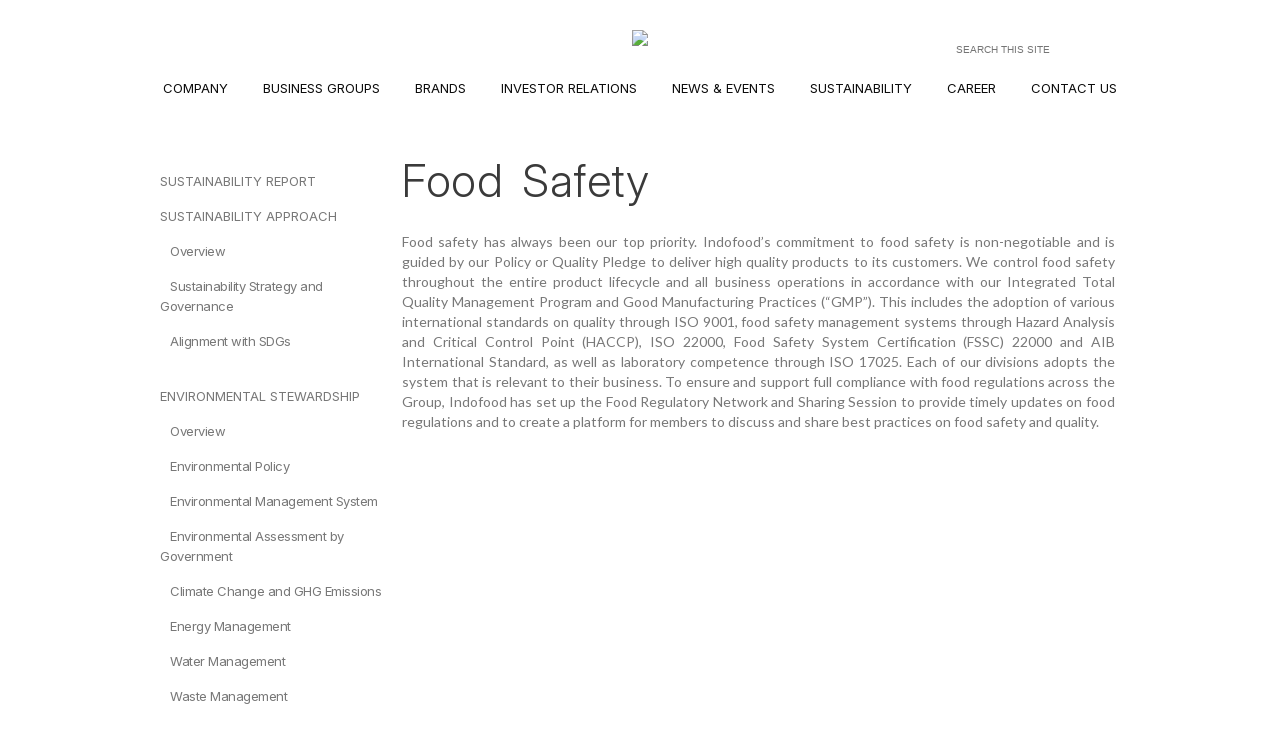

--- FILE ---
content_type: text/html; charset=utf-8
request_url: https://www.indofood.com/page/food-safety
body_size: 35213
content:

<!doctype html>
<!--[if lt IE 7]>      <html class="no-js lt-ie9 lt-ie8 lt-ie7"> <![endif]-->
<!--[if IE 7]>         <html class="no-js lt-ie9 lt-ie8"> <![endif]-->
<!--[if IE 8]>         <html class="no-js lt-ie9"> <![endif]-->
<!--[if gt IE 8]><!--> <html class="no-js"> <!--<![endif]-->
<html>
<head>
<meta charset="utf-8">
<meta http-equiv="X-UA-Compatible" content="IE=edge,chrome=1">
<title>
Food Safety | Indofood
</title>

<meta name="keyword" content="indofood, indofood sukses makmur"/>
<meta name="description" content="Official Website PT Indofood Sukses Makmur Tbk"/>

<meta name="robots" content="index,archive,follow"/>
<meta name="distribution" content="global"/>
<meta name="viewport" content="width=device-width, initial-scale=1"/>
<!-- Adding "maximum-scale=1" fixes the Mobile Safari auto-zoom bug: http://filamentgroup.com/examples/iosScaleBug/ -->
<!-- script general start -->

<link rel="stylesheet" href="/Style">
<script src="/script/jquery-1.9.1.min.js"></script>
<script type="text/javascript" src="/script/other.js"></script>
<script src="/script/modernizr-2.6.2-respond-1.1.0.min.js"></script>
<script src="/script/css_browser_selector.js"></script>
<!-- script general end -->

<!-- script dropdown start -->
<script type="text/javascript" src="/script/dropdown/dropdowncontent.js"></script>
<!-- script dropdown end -->

<!-- script banner start -->
<link rel="stylesheet" href="/script/banner/flexslider.css" type="text/css" media="screen" />
<script src="/script/banner/jquery.flexslider-min.js"></script>
<!-- script banner end -->

<!-- script menu mobile start -->
<link rel="stylesheet" type="text/css" href="/script/mobile/css/component.css" />
<script src="/script/mobile/js/jquery.dlmenu.js"></script>
<script>
	$(function() {
		$( '#dl-menu' ).dlmenu({
			animationClasses : { in : 'dl-animate-in-2', out : 'dl-animate-out-2' }
		});

        $('#key').keydown(function (e) {
            if (e.keyCode == 13) {
                var key = $(this).val();
                str = encodeUrl(key);
                document.location = '/search/' + str;
            }
        });

        $('#search-btn').click(function () {
            var key = $('#key').val();
            str = encodeUrl(key);
            document.location = '/search/' + str;
        });

        function encodeUrl(str) {
            var str = str
					.toLowerCase() // change everything to lowercase
					.replace(/^\s+|\s+$/g, "") // trim leading and trailing spaces		
					.replace(/[_|\s]+/g, "-") // change all spaces and underscores to a hyphen
					.replace(/[^a-z0-9-]+/g, "") // remove all non-alphanumeric characters except the hyphen
					.replace(/[-]+/g, "-") // replace multiple instances of the hyphen with a single instance
					.replace(/^-+|-+$/g, "") // trim leading and trailing hyphens				
					;
            return str;
        }
	});
</script>
<!-- script menu mobile end -->

<!-- script lightbox start 
<script type="text/javascript" src="/script/jquery.lightbox.js"></script>
<link rel="stylesheet" type="text/css" href="/script/jquery.lightbox.css" media="screen" />
<script>
    $(function () {
        $('#gallery a').lightBox({ fixedNavigation: true });
    });
</script>
script lightbox end -->

<!-- script fancybox start -->
<script type="text/javascript" src="/script/fancybox/jquery.fancybox.js"></script>
<link rel="stylesheet" type="text/css" href="/script/fancybox/jquery.fancybox.css" media="screen" />
<script type="text/javascript" src="/script/fancybox/content-board.js"></script>
<!-- script fancybox end -->


</head>

<body>
<!-- header start -->

<div class="header">
	<div class="header-content">
    	<div class="header-l">
        	<a href="/" class="hl-1"></a><a href="/language/en?page=/page/food-safety" class="hl-2a"></a><a href="/language/id?page=/page/food-safety" class="hl-3"></a>
        </div>
        <div class="header-c">
        	<a href="/"><img src="/images/header/logo-indofood-en.png" class="logo-indofood"></a>
        </div>
        <div class="header-r">
        	<div class="btn-search"><input type="image" src="/images/header/btn-search.png" id="search-btn"></div><div id="fieldsearch" class="arial"><input name="key" type="text" class="boxsearch" id="key" maxlength="100" title="Search" placeholder="SEARCH THIS SITE" value=""/></div>
        </div>
    </div>
    <div id="clear"></div>
    <div class="menu">
    	<div class="menu-link"><a id="companylink" rel="subcompany">COMPANY</a></div><div class="menu-space"></div>
        <div class="menu-link"><a id="businesslink" rel="subbusiness">BUSINESS GROUPS</a></div><div class="menu-space"></div>
        <div class="menu-link"><a id="productlink" rel="subproduct">BRANDS</a></div><div class="menu-space"></div>
        <div class="menu-link"><a id="investorlink" rel="subinvestor">INVESTOR RELATIONS</a></div><div class="menu-space"></div>
        <div class="menu-link"><a id="newslink" rel="subnews">NEWS &amp; EVENTS</a></div><div class="menu-space"></div>
        <div class="menu-link"><a id="sustainabilitylink" rel="subsustainability">SUSTAINABILITY</a></div><div class="menu-space"></div>
        <div class="menu-link"><a id="careerlink" rel="subcareer">CAREER</a></div><div class="menu-space"></div>
        <div class="menu-link"><a id="contactlink" rel="subcontact">CONTACT US</a></div>
        <div id="clear"></div>
    </div>    
    <!-- menu-mobile start -->
    <div id="clear"></div>
    <div class="menu-mobile">
        <div id="dl-menu" class="dl-menuwrapper">
          <button><div class="mm-l">MENU</div><div class="mm-r"><img src="/images/background/menu-mobile.png" /></div></button>
          <ul class="dl-menu">
              <li>
                  <a href="#">COMPANY</a>
                  <ul class="dl-submenu">
                      <li class="dl-back"><a href="#">BACK</a></li>
                      <li>
                          <a href="#">OVERVIEW</a>
                          <ul class="dl-submenu"><li class="dl-back"><a href="#">BACK</a></li><li><a href="/company/indofood-at-a-glance" target="_parent">Indofood at a Glance</a></li><li><a href="/company/vision-mision-values" target="_parent">Vision, Missions & Values</a></li><li><a href="/company/history" target="_parent">History</a></li><li><a href="/company/award" target="_parent">Awards & Certifications</a></li></ul>
                      </li>
                      <li>
                          <a href="#">MANAGEMENT</a>
                          <ul class="dl-submenu">
                              <li class="dl-back"><a href="#">BACK</a></li>
<li><a href="/company/board-of-commissioners">Board of Commissioners</a></li>
<li><a href="/company/board-of-directors">Board of Directors</a></li>
<li><a href="/page/management-structure" target="_parent">Management Structure</a></li>
                          </ul>
                      </li>
                      <li>
                          <a href="#"> </a>
                          
                      </li>
                  </ul>
              </li>
              <li>
                  <a href="#">BUSINESS GROUPS</a>
                  <ul class="dl-submenu">
                      <li class="dl-back"><a href="#">BACK</a></li>
<li><a href="/business/consumer-branded-products">CONSUMER BRANDED PRODUCTS</a></li>
<li><a href="/business/bogasari">BOGASARI</a></li>
<li><a href="/business/agribusiness">AGRIBUSINESS</a></li>
<li><a href="/business/distribution">DISTRIBUTION</a></li>

                  </ul>
              </li>
              <li>
                  <a href="#">BRANDS</a>
                  <ul class="dl-submenu">
                      <li class="dl-back"><a href="#">BACK</a></li>
<li><a href="/product/noodles">NOODLES</a></li>
<li><a href="/product/Dairy">DAIRY</a></li>
<li><a href="/product/snack-foods">SNACK FOODS</a></li>
<li><a href="/product/food-seasonings">FOOD SEASONINGS</a></li>
<li><a href="/product/nutrition-and-special-foods">NUTRITION AND SPECIAL FOODS</a></li>
<li><a href="/product/beverage">BEVERAGES</a></li>
<li><a href="/product/flour">FLOUR</a></li>
<li><a href="/product/pasta">PASTA</a></li>
<li><a href="/product/edible-oils-and-fats">EDIBLE OILS AND FATS</a></li>

                  </ul>
              </li>
              <li>
                  <a href="#">INVESTOR RELATIONS</a>                  
<ul class="dl-submenu"><li class="dl-back"><a href="#">BACK</a></li><li><a href="/menu/financial-press-releases" target="_parent">Financial Press Releases</a></li><li><a href="/menu/disclosures" target="_parent">Disclosures</a></li><li><a href="/page/financial-highlights" target="_parent">Financial Highlights</a></li><li><a href="/menu/financial-result-summary" target="_parent">Financial Result Summary</a></li><li><a href="/menu/financial-statements" target="_parent">Financial Statements</a></li><li><a href="/investor-relation/annual-report" target="_parent">Annual Report</a></li><li><a href="/investor-relation/dividend-history" target="_parent">Dividends</a></li><li><a href="/page/shareholders-composition" target="_parent">Shareholders Composition</a></li><li><a href="#">Corporate Governance</a><ul class="dl-submenu"><li class="dl-back"><a href="#">BACK</a></li><li><a href="/investor-relation/governance-overview" target="_parent">OVERVIEW</a></li><li><a href="/investor-relation/general-meeting-of-shareholder" target="_parent">General Meeting of Shareholders</a></li><li><a href="/page/capital-market-supporting-institutionsprofessionals" target="_parent">Capital Market Supporting Institutions/Professionals</a></li><li><a href="/page/communication-with-shareholders-and-investors" target="_parent">Communication with Shareholders and Investors</a></li></ul></li><li><a href="#">Shares & Bonds</a><ul class="dl-submenu"><li class="dl-back"><a href="#">BACK</a></li><li><a href="/investor-relation/share-price" target="_parent">Share Price</a></li><li><a href="/investor-relation/chronological-shares-listing" target="_parent">Share Listings</a></li><li><a href="/investor-relation/chronological-bond-issuance" target="_parent">Bond Issuance</a></li></ul></li><li><a href="/menu/prospectus" target="_parent">Prospectus</a></li></ul>                  
              </li>
              <li>
                  <a href="#">NEWS &amp; EVENTS</a>                  
<ul class="dl-submenu"><li class="dl-back"><a href="#">BACK</a></li><li><a href="/news" target="_parent">News</a></li><li><a href="/event" target="_parent">Events</a></li><li><a href="/press-release" target="_parent">Press Releases</a></li><li><a href="/new-product-launch" target="_parent">New Product Launch</a></li></ul>
              </li>
              <li>
              	  <a href="">SUSTAINABILITY</a>
                  <ul class="dl-submenu">
                      <li class="dl-back"><a href="#">BACK</a></li>                      
<li><a href="/page/sustainability-report" target="_parent">Sustainability Report </a></li><li><a href="#">Sustainability Approach</a><ul class="dl-submenu"><li class="dl-back"><a href="#">BACK</a></li><li><a href="/page/sustainability-strategy-and-governance" target="_parent">Sustainability Strategy and Governance</a></li><li><a href="/page/alignment-with-sdgs" target="_parent">Alignment with SDGs </a></li><li><a href="/page/sustainability-approach" target="_parent">Overview</a></li></ul></li><li><a href="#">Environmental Stewardship</a><ul class="dl-submenu"><li class="dl-back"><a href="#">BACK</a></li><li><a href="/page/environmental-policy" target="_parent">Environmental Policy</a></li><li><a href="/page/environmental-management-system" target="_parent">Environmental Management System</a></li><li><a href="/page/environmental-assessment-by-government" target="_parent">Environmental Assessment by Government</a></li><li><a href="/page/climate-change-and-ghg-emissions" target="_parent">Climate Change and GHG Emissions</a></li><li><a href="/page/energy-management" target="_parent">Energy Management</a></li><li><a href="/page/water-management" target="_parent">Water Management</a></li><li><a href="/page/waste-management" target="_parent">Waste Management</a></li><li><a href="/page/packaging-and-plastic-waste-management" target="_parent">Packaging and Plastic Waste Management</a></li><li><a href="/page/biodiversity-and-sustainable-plantations" target="_parent">Biodiversity and Sustainable Plantations </a></li><li><a href="/page/environmental-stewardship" target="_parent">Overview</a></li></ul></li><li><a href="#">Resilience in Delivering Food for All</a><ul class="dl-submenu"><li class="dl-back"><a href="#">BACK</a></li><li><a href="/page/product-safety-quality-and-halal" target="_parent">Product Safety, Quality, and Halal</a></li><li><a href="/page/products-with-improved-nutritional-level" target="_parent">Products with Improved Nutritional Level</a></li><li><a href="/page/responsible-marketing-and-communications" target="_parent">Responsible Marketing and Communications</a></li><li><a href="/page/sustainable-and-responsible-sourcing" target="_parent">Sustainable and Responsible Sourcing</a></li><li><a href="/page/socioeconomic-inclusion" target="_parent">Socio-Economic Inclusion</a></li><li><a href="/page/resilience-and-innovation" target="_parent">Resilience and Innovation</a></li><li><a href="/page/resilience-in-delivering-food-for-all" target="_parent">Overview</a></li></ul></li><li><a href="#">Stronger Together with Our People and Communities</a><ul class="dl-submenu"><li class="dl-back"><a href="#">BACK</a></li><li><a href="/page/labor-practicies-and-people-development" target="_parent">Labor Practices and People Development</a></li><li><a href="/page/ensuring-occupational-health-and-safety" target="_parent">Ensuring Occupational Health and Safety </a></li><li><a href="/page/developing-our-communities" target="_parent">Developing Our Communities</a></li><li><a href="/page/stronger-together-with-our-people-and-communities" target="_parent">Overview</a></li></ul></li>
                  </ul>
              
              </li>
              <li>
                  <a href="#">CAREER</a>                  
<ul class="dl-submenu"><li class="dl-back"><a href="#">BACK</a></li><li><a href="http://career.indofood.com" target="_parent">Career With Us</a></li></ul>                     
              </li>
              <li>
                  <a href="#">CONTACT US</a>
<ul class="dl-submenu"><li class="dl-back"><a href="#">BACK</a></li><li><a href="/contact-us" target="_parent">Contact Info</a></li><li><a href="/contact-us/form" target="_parent">Contact Form</a></li></ul>                     
              </li>
          </ul>
        </div><!-- /dl-menuwrapper -->
    </div>
    <!-- menu-mobile end -->
</div>
<!-- header end -->

<div id="clear"></div>


<div id="clear"></div>

<!-- main start -->
<div class="main-content main-contentm">
    
<div class="navigation">
    <div class="nav-dot"></div>

<div class="upper nav-link2"><a href="/page/sustainability-report" target="_parent">Sustainability Report </a></div>
<div class="nav-dot"></div>
<div class="upper nav-link2"><a href="/page/sustainability-approach" target="_parent">Sustainability Approach</a></div>
<div class="nav-dot"></div>
<div class="nav-link"><a href="/page/sustainability-approach" target="_parent">Overview</a></div>
<div class="nav-dot"></div>

<div class="nav-link"><a href="/page/sustainability-strategy-and-governance" target="_parent">Sustainability Strategy and Governance</a></div>
<div class="nav-dot"></div>

<div class="nav-link"><a href="/page/alignment-with-sdgs" target="_parent">Alignment with SDGs </a></div>
<div class="nav-dot"></div>
<div class="space-2"></div>
<div class="upper nav-link2"><a href="/page/environmental-stewardship" target="_parent">Environmental Stewardship</a></div>
<div class="nav-dot"></div>
<div class="nav-link"><a href="/page/environmental-stewardship" target="_parent">Overview</a></div>
<div class="nav-dot"></div>

<div class="nav-link"><a href="/page/environmental-policy" target="_parent">Environmental Policy</a></div>
<div class="nav-dot"></div>

<div class="nav-link"><a href="/page/environmental-management-system" target="_parent">Environmental Management System</a></div>
<div class="nav-dot"></div>

<div class="nav-link"><a href="/page/environmental-assessment-by-government" target="_parent">Environmental Assessment by Government</a></div>
<div class="nav-dot"></div>

<div class="nav-link"><a href="/page/climate-change-and-ghg-emissions" target="_parent">Climate Change and GHG Emissions</a></div>
<div class="nav-dot"></div>

<div class="nav-link"><a href="/page/energy-management" target="_parent">Energy Management</a></div>
<div class="nav-dot"></div>

<div class="nav-link"><a href="/page/water-management" target="_parent">Water Management</a></div>
<div class="nav-dot"></div>

<div class="nav-link"><a href="/page/waste-management" target="_parent">Waste Management</a></div>
<div class="nav-dot"></div>

<div class="nav-link"><a href="/page/packaging-and-plastic-waste-management" target="_parent">Packaging and Plastic Waste Management</a></div>
<div class="nav-dot"></div>

<div class="nav-link"><a href="/page/biodiversity-and-sustainable-plantations" target="_parent">Biodiversity and Sustainable Plantations </a></div>
<div class="nav-dot"></div>
<div class="space-2"></div>
<div class="upper nav-link2"><a href="/page/resilience-in-delivering-food-for-all" target="_parent">Resilience in Delivering Food for All</a></div>
<div class="nav-dot"></div>
<div class="nav-link"><a href="/page/resilience-in-delivering-food-for-all" target="_parent">Overview</a></div>
<div class="nav-dot"></div>

<div class="nav-link"><a href="/page/product-safety-quality-and-halal" target="_parent">Product Safety, Quality, and Halal</a></div>
<div class="nav-dot"></div>

<div class="nav-link"><a href="/page/products-with-improved-nutritional-level" target="_parent">Products with Improved Nutritional Level</a></div>
<div class="nav-dot"></div>

<div class="nav-link"><a href="/page/responsible-marketing-and-communications" target="_parent">Responsible Marketing and Communications</a></div>
<div class="nav-dot"></div>

<div class="nav-link"><a href="/page/sustainable-and-responsible-sourcing" target="_parent">Sustainable and Responsible Sourcing</a></div>
<div class="nav-dot"></div>

<div class="nav-link"><a href="/page/socioeconomic-inclusion" target="_parent">Socio-Economic Inclusion</a></div>
<div class="nav-dot"></div>

<div class="nav-link"><a href="/page/resilience-and-innovation" target="_parent">Resilience and Innovation</a></div>
<div class="nav-dot"></div>
<div class="space-2"></div>
<div class="upper nav-link2"><a href="/page/stronger-together-with-our-people-and-communities" target="_parent">Stronger Together with Our People and Communities</a></div>
<div class="nav-dot"></div>
<div class="nav-link"><a href="/page/stronger-together-with-our-people-and-communities" target="_parent">Overview</a></div>
<div class="nav-dot"></div>

<div class="nav-link"><a href="/page/labor-practicies-and-people-development" target="_parent">Labor Practices and People Development</a></div>
<div class="nav-dot"></div>

<div class="nav-link"><a href="/page/ensuring-occupational-health-and-safety" target="_parent">Ensuring Occupational Health and Safety </a></div>
<div class="nav-dot"></div>

<div class="nav-link"><a href="/page/developing-our-communities" target="_parent">Developing Our Communities</a></div>
<div class="nav-dot"></div>

    <div class="space-4"></div>            
</div><div class="main-isi">
    	
        <div class="main-title">Food Safety</div>
        <div class="space-3"></div>
        <center></center>
        <div class="space-3"></div>
        <div class="main-text">
        	<p>Food safety has always been our top priority. Indofood&rsquo;s commitment to food safety is non-negotiable and is guided by our Policy or Quality Pledge to deliver high quality products to its customers. We control food safety throughout the entire product lifecycle and all business operations in accordance with our Integrated Total Quality Management Program and Good Manufacturing Practices (&ldquo;GMP&rdquo;). This includes the adoption of various international standards on quality through ISO 9001, food safety management systems through Hazard Analysis and Critical Control Point (HACCP), ISO 22000, Food Safety System Certification (FSSC) 22000 and AIB International Standard, as well as laboratory competence through ISO 17025. Each of our divisions adopts the system that is relevant to their business. To ensure and support full compliance with food regulations across the Group, Indofood has set up the Food Regulatory Network and Sharing Session to provide timely updates on food regulations and to create a platform for members to discuss and share best practices on food safety and quality.</p>
        </div>
    </div>
</div>
<!-- main end -->
    

<div id="clear"></div>
<!-- dropdown start -->

<!-- company start -->
<div id="subcompany" class="menu-company">
    <div class="submenu" onmouseover="BG(true,'gray','header');" onmouseout="BG(false,'gray','header');">    	
        <div class="sm-1 mco">        	
        	<div class="blue-line bl-1"></div>	
            <div class="submenu-title"><a href="/company/indofood-at-a-glance">OVERVIEW</a></div>

<div class="submenu-link"><a href="/company/indofood-at-a-glance" target="_parent">Indofood at a Glance</a></div>
    <div class="submenu-line"></div>
<div class="submenu-link"><a href="/company/vision-mision-values" target="_parent">Vision, Missions &amp; Values</a></div>
    <div class="submenu-line"></div>
<div class="submenu-link"><a href="/company/history" target="_parent">History</a></div>
    <div class="submenu-line"></div>
<div class="submenu-link"><a href="/company/award" target="_parent">Awards &amp; Certifications</a></div>
    <div class="submenu-line"></div>
</div>            
        <div class="sm-1">
        	<div class="bl-0"></div>
            <div class="submenu-title"><a href="/company/board-of-commissioners">MANAGEMENT</a></div>

<div class="submenu-link"><a href="/company/board-of-commissioners" target="">Board of Commissioners</a></div>
    <div class="submenu-line"></div>
<div class="submenu-link"><a href="/company/board-of-directors" target="">Board of Directors</a></div>
    <div class="submenu-line"></div>
<div class="submenu-link"><a href="/page/management-structure" target="_parent">Management Structure</a></div>
    <div class="submenu-line"></div>
</div>

        </div>
        <div class="sm-1">
        	<div class="bl-0"></div>
            <div class="submenu-title"><a href="/page/subsidiaries-associate-companies"> </a></div>



        </div>
        <div id="clear"></div>
    </div>
</div>
<!-- company end -->

<!-- business start -->
<div id="subbusiness" class="menu-business">
    <div class="submenu" onmouseover="BG(true,'gray','header');" onmouseout="BG(false,'gray','header');">    	
        <div class="sm-1 mb">
        	<div class="blue-line bl-2"></div>
            <div class="submenu-title"><a href="#">&nbsp;</a></div>
<div class="submenu-link"><a href="/business/consumer-branded-products" target="">Consumer Branded Products</a></div>
     <div class="submenu-line"></div>
<div class="submenu-link"><a href="/business/bogasari" target="">Bogasari</a></div>
     <div class="submenu-line"></div>
</div><div class="sm-2"><div class="bl-0"></div><div class="submenu-title"><a href="#">&nbsp;</a></div><div class="submenu-link"><a href="/business/agribusiness" target="">Agribusiness</a></div>
     <div class="submenu-line"></div>
<div class="submenu-link"><a href="/business/distribution" target="">Distribution</a></div>
     <div class="submenu-line"></div>
</div>
        </div>
        <div id="clear"></div>
    </div>
</div>
<!-- business end -->

<!-- product start -->
<div id="subproduct" class="menu-product">
    <div class="submenu" onmouseover="BG(true,'gray','header');" onmouseout="BG(false,'gray','header');">
        <div class="sm-0 mp">
        	<div class="blue-line bl-3"></div>
            <div class="submenu-title"><a href="#">&nbsp;</a></div>
<div class="submenu-link"><a href="/product/noodles" target="">Noodles</a></div>
                <div class="submenu-line"></div>
<div class="submenu-link"><a href="/product/Dairy" target="">Dairy</a></div>
                <div class="submenu-line"></div>
<div class="submenu-link"><a href="/product/snack-foods" target="">Snack Foods</a></div>
                <div class="submenu-line"></div>
</div><div class="sm-1"><div class="bl-0"></div><div class="submenu-title"><a href="#">&nbsp;</a></div><div class="submenu-link"><a href="/product/food-seasonings" target="">Food Seasonings</a></div>
                <div class="submenu-line"></div>
<div class="submenu-link"><a href="/product/nutrition-and-special-foods" target="">Nutrition and Special Foods</a></div>
                <div class="submenu-line"></div>
<div class="submenu-link"><a href="/product/beverage" target="">Beverages</a></div>
                <div class="submenu-line"></div>
</div><div class="sm-2"><div class="bl-0"></div><div class="submenu-title"><a href="#">&nbsp;</a></div><div class="submenu-link"><a href="/product/flour" target="">Flour</a></div>
                <div class="submenu-line"></div>
<div class="submenu-link"><a href="/product/pasta" target="">Pasta</a></div>
                <div class="submenu-line"></div>
<div class="submenu-link"><a href="/product/edible-oils-and-fats" target="">Edible Oils and Fats</a></div>
                <div class="submenu-line"></div>
</div>     
        <div id="clear"></div>
        </div>
    </div>
</div>
<!-- product end -->

<!-- investor start -->
<div id="subinvestor" class="menu-investor">
    <div class="submenu" onmouseover="BG(true,'gray','header');" onmouseout="BG(false,'gray','header');">
        <div class="sm-1 mi" style="padding-right: 10px;">
        	<div class="blue-line bl-4"></div>	
            <div class="submenu-title"><a href="#">&nbsp;</a></div>
<div class="submenu-link"><a href="/menu/financial-press-releases" target="_parent">Financial Press Releases</a></div>
     <div class="submenu-line"></div>
<div class="submenu-link"><a href="/menu/disclosures" target="_parent">Disclosures</a></div>
     <div class="submenu-line"></div>
<div class="submenu-link"><a href="/page/financial-highlights" target="_parent">Financial Highlights</a></div>
     <div class="submenu-line"></div>
<div class="submenu-link"><a href="/menu/financial-result-summary" target="_parent">Financial Result Summary</a></div>
     <div class="submenu-line"></div>
</div><div class="sm-1" style="padding-right: 10px;"><div class="bl-0"></div><div class="submenu-title"><a href="#">&nbsp;</a></div><div class="submenu-link"><a href="/menu/financial-statements" target="_parent">Financial Statements</a></div>
     <div class="submenu-line"></div>
<div class="submenu-link"><a href="/investor-relation/annual-report" target="_parent">Annual Report</a></div>
     <div class="submenu-line"></div>
<div class="submenu-link"><a href="/investor-relation/dividend-history" target="_parent">Dividends</a></div>
     <div class="submenu-line"></div>
<div class="submenu-link"><a href="/page/shareholders-composition" target="_parent">Shareholders Composition</a></div>
     <div class="submenu-line"></div>
</div><div class="sm-1" style="padding-right: 10px;"><div class="bl-0"></div><div class="submenu-title"><a href="#">&nbsp;</a></div><div class="submenu-link"><a href="/investor-relation/governance-overview" target="_parent">Corporate Governance</a></div>
     <div class="submenu-line"></div>
<div class="submenu-link"><a href="/investor-relation/share-and-bonds" target="_parent">Shares &amp; Bonds</a></div>
     <div class="submenu-line"></div>
<div class="submenu-link"><a href="/menu/prospectus" target="_parent">Prospectus</a></div>
     <div class="submenu-line"></div>
</div>

        <div id="clear"></div>
        </div>
    </div>
</div>
<!-- investor end -->

<!-- news start -->
<div id="subnews" class="menu-news">
    <div class="submenu" onmouseover="BG(true,'gray','header');" onmouseout="BG(false,'gray','header');">
        <div class="sm-1 mn">
        	<div class="blue-line bl-5"></div>	
            <div class="submenu-title"><a href="#">&nbsp;</a></div>
<div class="submenu-link"><a href="/news" target="_parent">News</a></div>
    <div class="submenu-line"></div>
<div class="submenu-link"><a href="/event" target="_parent">Events</a></div>
    <div class="submenu-line"></div>
<div class="submenu-link"><a href="/press-release" target="_parent">Press Releases</a></div>
    <div class="submenu-line"></div>
<div class="submenu-link"><a href="/new-product-launch" target="_parent">New Product Launch</a></div>
    <div class="submenu-line"></div>
</div>
        </div>
        <div id="clear"></div>
    </div>
</div>
<!-- news end -->

<!-- sustainability start -->
<div id="subsustainability" class="menu-sustainability">
	<div class="submenu" onmouseover="BG(true,'gray','header');" onmouseout="BG(false,'gray','header');">
    	<div class="sm-2 ms">   
        	<div class="bl-0"></div>     	
        	<div class="submenu-title"><a href="#">&nbsp;</a></div>
<div class="submenu-link"><a href="/page/sustainability-report" target="_parent">Sustainability Report </a></div>
                <div class="submenu-line"></div>
<div class="submenu-link"><a href="/page/sustainability-approach" target="_parent">Sustainability Approach</a></div>
                <div class="submenu-line"></div>
</div><div class="sm-3"><div class="blue-line bl-6"></div><div class="bl-0"></div><div class="submenu-title"><a href="#">&nbsp;</a></div><div class="submenu-link"><a href="/page/environmental-stewardship" target="_parent">Environmental Stewardship</a></div>
                <div class="submenu-line"></div>
<div class="submenu-link"><a href="/page/resilience-in-delivering-food-for-all" target="_parent">Resilience in Delivering Food for All</a></div>
                <div class="submenu-line"></div>
<div class="submenu-link"><a href="/page/stronger-together-with-our-people-and-communities" target="_parent">Stronger Together with Our People and Communities</a></div>
                <div class="submenu-line"></div>
</div>                  
        <div id="clear"></div>
    </div>
</div>
<!-- sustainability end -->

<!-- career start -->
<div id="subcareer" class="menu-career">
    <div class="submenu" onmouseover="BG(true,'gray','header');" onmouseout="BG(false,'gray','header');">
        <div class="sm-1 mc">
        	<div class="blue-line bl-7"></div>
            <div class="submenu-title"><a href="#">&nbsp;</a></div>
<div class="submenu-link"><a href="http://career.indofood.com" target="_parent">Career With Us</a></div>
    <div class="submenu-line"></div>
</div>
        </div>
        <div id="clear"></div>
    </div>
</div>
<!-- career end -->

<!-- contact start -->
<div id="subcontact" class="menu-contact">
    <div class="submenu" onmouseover="BG(true,'gray','header');" onmouseout="BG(false,'gray','header');">
        <div class="sm-0 mct">
        	<div class="blue-line bl-8"></div><div class="bl-0"></div>
            <div class="submenu-title"><a href="#">&nbsp;</a></div>
<div class="submenu-link"><a href="/contact-us" target="_parent">Contact Info</a></div>
    <div class="submenu-line"></div>
<div class="submenu-link"><a href="/contact-us/form" target="_parent">Contact Form</a></div>
    <div class="submenu-line"></div>
</div>               
        </div>
        <div id="clear"></div>
    </div>
</div>
<!-- contact end -->
<!-- dropdown end -->

<!-- footer start -->


<div class="footer-line"></div>
<div class="footer">
	<div class="footer-l">
    	<div class="link-footer">
        <a href="/contact-us">Contact Us</a>
        /<a href="/sitemap">Sitemap</a>
        <!-- /<a href="/page/privacy-policy">Privacy Policy</a> -->
        /<a href="/page/terms-condition">Terms &amp; Condition</a>
        /</div>
        <div id="clear"></div>
        <div class="copyright">Copyright &copy; 2025 PT INDOFOOD SUKSES MAKMUR Tbk</div>     
    </div>
    <div class="footer-r">
        <div class="sosmed">
			<a href="https://www.facebook.com/RumahIndofood/" target="_blank"><div class="icon-fb"></div></a>
			<a href="https://twitter.com/indofood" target="_blank"><div class="icon-tw"></div></a>
			<a href="https://www.instagram.com/rumahindofood/" target="_blank"><div class="icon-ig"></div></a>
			<a href="https://id.linkedin.com/company/pt-indofood-sukses-makmur-tbk" target="_blank"><div class="icon-in"></div></a>
			<a href="https://www.youtube.com/channel/UCcji9k1SyBmyYNvNYFQF8zA" target="_blank"><div class="icon-yt"></div></a>
		</div>
        <a href="/customer-care"><img src="/images/footer/icon-contact.jpg" border="0"></a>
    </div>
    <div id="clear"></div>
</div>

<script type="text/javascript">
    //Call dropdowncontent.init("anchorID", "positionString", glideduration, "revealBehavior") at the end of the page:
    dropdowncontent.init("companylink", "", 500, "mouseover")
    dropdowncontent.init("businesslink", "", 500, "mouseover")
    dropdowncontent.init("productlink", "right-bottom", 500, "mouseover")
    dropdowncontent.init("investorlink", "right-bottom", 500, "mouseover")
    dropdowncontent.init("newslink", "right-bottom", 500, "mouseover")
    dropdowncontent.init("sustainabilitylink", "right-bottom", 500, "mouseover")
    dropdowncontent.init("careerlink", "right-bottom", 500, "mouseover")
    dropdowncontent.init("contactlink", "right-bottom", 500, "mouseover")

    $(function () {
        $("#show").click(function () {
            $("#secret-contact").fadeToggle("slow");
        }); 
    });
</script>

<script>
    (function (i, s, o, g, r, a, m) {
        i['GoogleAnalyticsObject'] = r; i[r] = i[r] || function () {
            (i[r].q = i[r].q || []).push(arguments)
        }, i[r].l = 1 * new Date(); a = s.createElement(o),
  m = s.getElementsByTagName(o)[0]; a.async = 1; a.src = g; m.parentNode.insertBefore(a, m)
    })(window, document, 'script', '//www.google-analytics.com/analytics.js', 'ga');

    ga('create', 'UA-54481447-1', 'auto');
    ga('send', 'pageview');

</script>

<script type="text/javascript" charset="UTF-8">document.write(unescape("%3Cscript src='//di2xiflr72bem.cloudfront.net/ut/74ab7f21d01d3b50_23.js' type='text/javascript' charset='UTF-8' %3E%3C/script%3E"));</script>

<!-- footer end -->
</body>	
</html>

--- FILE ---
content_type: text/css; charset=utf-8
request_url: https://www.indofood.com/Style
body_size: 145408
content:


/*	Less Framework 4
	http://lessframework.com
	by Joni Korpi
	License: http://opensource.org/licenses/mit-license.php	*/

/*COLOR*/
	/*
	GREY DARK #787878
	GREY LIGHT #b6b6b6
	BLACK DARK #0c0c0c
	BLACK LIGHT #3a3a3a
	BLUE #00529b
	WHITE #FFF
	*/
	
	
/*FONT*/
@import url('https://fonts.googleapis.com/css2?family=Inter:ital,opsz,wght@0,14..32,100..900;1,14..32,100..900&family=Lato:ital,wght@0,100;0,300;0,400;0,700;0,900;1,100;1,300;1,400;1,700;1,900&display=swap');
/* font-family: "Inter", serif;
font-family: "Lato", serif; */

	
/*	Resets
	------	*/

html, body, div, span, object, iframe, h1, h2, h3, h4, h5, h6, 
p, blockquote, pre, a, abbr, address, cite, code, del, dfn, em, 
img, ins, kbd, q, samp, small, strong, sub, sup, var, b, i, hr, 
dl, dt, dd, ol, ul, li, fieldset, form, label, legend, 
table, caption, tbody, tfoot, thead, tr, th, td,
article, aside, canvas, details, figure, figcaption, hgroup, 
menu, footer, header, nav, section, summary, time, mark, audio, video {
	margin: 0;
	padding: 0;
	border: 0;	
}

article, aside, canvas, figure, figure img, figcaption, hgroup,
footer, header, nav, section, audio, video {
	display: block;
}

a {text-decoration:none; border:none; outline:0;}
img{border:none; outline:0;}
.cursor{cursor:pointer;}
textarea {
    resize: none;
}
ul li{
	padding:0;
	}
p{}
#clear{
	clear:both;
	height:0;
	}

div.capitalize { text-transform: capitalize; }	
	
/*LINK*/
.link-black15b a{font-size:15px; line-height: 22px; color:#0c0c0c; font-family: "Lato", serif; font-weight: bold;}
.link-grey12 a{font-size:12px; line-height: 17px; color:#787878; font-family: "Lato", serif;}
.link-readmore a{font-size:15px; line-height: 22px; color:#00529b; font-family: "Lato", serif;}
	.link-readmore a:hover{font-size:15px; line-height: 22px; color:#787878; font-family: "Lato", serif;}
.link-out a{font-size:12px; line-height: 17px; color:#00529b; font-family: "Lato", serif;}
	.link-out a:hover{font-size:12px; line-height: 17px; color:#787878; font-family: "Lato", serif;}
.link-blue13 a{font-size:13px; line-height: 18px; color:#00529b; font-family: "Lato", serif;}
	.link-blue13 a:hover{font-size:13px; line-height: 18px; color:#787878; font-family: "Lato", serif;}

/*SPACE*/
.space-0{margin-top:5px;}
.space-1{margin-top:10px;}
.space-2{margin-top:20px;}
.space-3{margin-top:30px;}
.space-4{padding-top:40px;}
.space-6{margin-top:60px;}

/*	Typography presets
	------------------	*/

.gigantic {
	font-size: 110px;
	line-height: 120px;
	letter-spacing: -2px;
}

.huge, h1 {
	font-size: 68px;
	line-height: 72px;
	letter-spacing: -1px;
}

.large, h2 {
	font-size: 42px;
	line-height: 48px;
}

.bigger, h3 {
	font-size: 26px;
	line-height: 36px;
}

.big, h4 {
	font-size: 22px;
	line-height: 30px;
}

body {
	font: 16px/24px;
}

.small, small {
	font-size: 13px;
	line-height: 18px;
}

.home-title {
    font-size:32px; color:#3a3a3a; font-family: "Inter", serif; font-weight: 300; padding-top:5px; line-height:42px; text-align:left;
}

/* Selection colours (easy to forget) */

::selection 	 	{background: rgb(255,255,158);}
::-moz-selection 	{background: rgb(255,255,158);}
img::selection 		{background: transparent;}
img::-moz-selection	{background: transparent;}
body {-webkit-tap-highlight-color: rgb(255,255,158);}

/* paging */
.numb {
	float: left;
}
.numb a{
	font: bold 10pt;
	color: #fff;
	background-color: #a0cf67;
	padding: 6px 10px;
	text-decoration: none;
}
.numb a.on,
.numb a:hover{
	background-color: #6ab70e;
}

.press-label { font-size:11pt;color:#00529b; }


/*TEXTFIELD*/
.boxsearch{
	width: 160px;
	height: 20px;
	border: none;
	background:none;
	color: #787878;
	font-size:10px;
	padding:4px 0 0 12px;	
	border:none;
	outline:none;
}
#fieldsearch{
	float:right;
	width:170px;
	height:29px;
	background:url(images/header/txt-search.png) no-repeat top left;
}
.btn-search{float:right;}

.boxtxt{
	width: 270px;
	height: 20px;
	border: none;
	background:none;
	color: #787878;
	font-size:12px; line-height: 17px;
	padding:6px 0 0 12px;	
	border:none;
	outline:none;
}
#fieldtxt{
	width:288px;
	height:28px;
	background:url(images/background/txt-k.jpg) no-repeat top left;
}
.boxtxt2{
	width: 270px;
	height: 20px;
	border: none;
	background:none;
	color: #787878;
	font-size:12px; line-height: 17px;
	padding:4px 0 0 12px;	
	border:none;
	outline:none;
}
#fieldtxt2{
	width:288px;
	height:28px;
	background:url(images/background/txt-k2.jpg) no-repeat top left;
}
.boxtxts{
	width: 100px;
	height: 20px;
	border: none;
	background:none;
	color: #787878;
	font-size:12px; line-height: 17px;
	padding:4px 0 0 12px;	
	border:none;
	outline:none;
}
#fieldtxts{
	width:113px;
	height:28px;
	background:url(images/background/txt-ks.jpg) no-repeat top left;
}
.boxtxtm1{
	width: 180px;
	height: 20px;
	border: none;
	background:none;
	color: #787878;
	font-size:12px; line-height: 17px;
	padding:6px 0 0 12px;	
	border:none;
	outline:none;
}
#fieldtxtm1{
	width:191px;
	height:28px;
	background:url(images/background/txt-km1.jpg) no-repeat top left;
}
.boxtxtm2{
	width: 180px;
	height: 20px;
	border: none;
	background:none;
	color: #787878;
	font-size:12px; line-height: 17px;
	padding:4px 0 0 12px;	
	border:none;
	outline:none;
}
#fieldtxtm2{
	width:191px;
	height:28px;
	background:url(images/background/txt-km2.jpg) no-repeat top left;
}

.boxarea{
	width: 278px;
	height: 65px;
	background:none;
	border: none;
	color: #787878;
	font-size:12px; line-height: 17px;
	padding:5px 0 0 8px;
}
#fieldarea{
	width:288px;
	height:74px;
	background:url(images/background/txt-area.jpg) no-repeat top left;
}


/*SELECT*/
form div{position:relative;} 
/* setting the width and height of the SELECT element to match the replacing graphics */
select.select{
	position:relative;
	z-index:10;
	width:191px !important;
	height:28px !important;
	line-height:30px;
}
/* dynamically created SPAN, placed below the SELECT */
span.select{
	position:absolute;
	bottom:0;
	float:left;
	left:0;
	width:191px;
	height:28px;
	line-height:30px;
	text-indent:10px;
	background:url(images/background/txt-option1.jpg) no-repeat 0 0;
	cursor:default;
	z-index:1;
	padding-top:2px;
	}

select.select2{
	position:relative;
	z-index:10;
	width:191px !important;
	height:28px !important;
	line-height:30px;
}

/* dynamically created SPAN, placed below the SELECT */
span.select2{
	position:absolute;
	bottom:0;
	float:left;
	left:0;
	width:191px;
	height:28px;
	line-height:30px;
	text-indent:10px;
	background:url(images/background/txt-option2.jpg) no-repeat 0 0;
	cursor:default;
	z-index:1;
	padding-top:2px;
	}

select.select3{
	position:relative;
	z-index:10;
	width:196px !important;
	height:29px !important;
	line-height:30px;
}

/* dynamically created SPAN, placed below the SELECT */
span.select3{
	position:absolute;
	bottom:0;
	float:right;
	left:0;
	width:191px;
	height:28px;
	line-height:30px;
	text-indent:10px;
	background:url(images/background/txt-option2.jpg) no-repeat 0 0;
	cursor:default;
	z-index:1;
	}

/*		Default Layout: 992px. 
		Gutters: 24px.
		Outer margins: 48px.
		Leftover space for scrollbars @1024px: 32px.
-------------------------------------------------------------------------------
cols    1     2      3      4      5      6      7      8      9      10
px      68    160    252    344    436    528    620    712    804    896    */

body {
	width: 100%;
	/*padding: 72px 48px 84px;
	background: rgb(232,232,232);
	color: rgb(60,60,60);*/
	margin:0 auto;
	-webkit-text-size-adjust: 100%; /* Stops Mobile Safari from auto-adjusting font-sizes */
	overflow-x:hidden;
}

/*HEADER*/
.header{width:100%; margin:0 auto; padding-top:30px; background:#FFF;}
	.header-content{width:960px; margin:0 auto; background:none;}
		.header-l{float:left; width:320px;}
			.hl-1 {float:left; width: 39px; height: 35px; background: url(images/header/icon.png) 0px 0px; text-indent: -99999px; cursor:pointer;}
				.hl-1:hover {background-position: 0px -35px;}
			.hl-2 {float:left; width: 39px; height: 35px; background: url(images/header/icon.png) -39px 0px; text-indent: -99999px; cursor:pointer;}
				.hl-2:hover {background-position: -39px -35px;}
				.hl-2a {float:left; width: 39px; height: 35px; background: url(images/header/icon.png) -39px -35px; text-indent: -99999px; cursor:pointer;}
			.hl-3 {float:left; width: 39px; height: 35px; background: url(images/header/icon.png) -78px 0px; text-indent: -99999px; cursor:pointer;}
				.hl-3:hover {background-position: -78px -35px;}
				.hl-3a {float:left; width: 39px; height: 35px; background: url(images/header/icon.png) -78px -35px; text-indent: -99999px; cursor:pointer;}
		.header-c{float:left; width:320px; text-align:center;}
		.header-r{float:right; width:310px; padding:5px 6px 0 0;}
		.header:hover{background-color:#e6e5df;}
	/*menu*/
	.menu{display: flex; justify-content: space-between; width:955px; margin:0 auto; padding-top: 14px; background:url(images/background/line-menu.png) repeat-x bottom;}
		.menu-link a, .menu-linka a{float:left; font-size:13px; line-height: 18px; font-family: "Inter", serif;  color:#0c0c0c; padding-bottom:18px; cursor:pointer;}
		.menu-linka a{color:#00529b;}	
			.menu-link a:hover, .menu-link a.active, .menu-linka a:hover, .menu-linka a.active{background:url(images/background/line-menu-hover.jpg) repeat-x bottom; color:#00529b; z-index: 3;}
		.gray {background-color:#e6e5df;}

		/*

        .menu-space:nth-child(5n){padding:38px 16px 0 19px;}
		.menu-space{float:left; background:url(images/background/line-menu.png) repeat-x bottom; padding:38px 23px 0 24px;}
		.ie7 .menu-space {float:left; background:url(images/background/line-menu.png) repeat-x bottom; padding:20px 20px 0 21px;}
		.ie8 .menu-space, .ie9 .menu-space {float:left; background:url(images/background/line-menu.png) repeat-x bottom; padding:38px 21px 0 22px;}		
		.menu-space, .menu-space:nth-child(5n){padding:38px 17px 0 17px;}
*/
	.menu-space, .menu #clear{display: none;}
	.menu-mobile{display:none;}
	
	/*banner*/
	#main-slider{display:block;}
	#main-sliderm{display:none;}
	
	/*dropdown*/
		.submenu{width:955px; margin:0 auto; padding:0; z-index: 1;}
			.blue-line{height:8px;}

				.bl-0{background:none; height:8px;}
				.bl-1{width:66px;}
				.bl-2{width:125px;}
				.bl-3{width:54px;}
				.bl-4{width:136px;}
				.bl-5{width:103px;}
				.bl-6{width:104px; float:right;}
				.bl-7{width:54px; float:right;}
				.bl-8{width:82px; float:right;} 

			.sm-0{float:left; width:130px; padding-right:30px;}
			.sm-1{float:left; width:190px; padding-right:30px;}
			.sm-2{float:left; width:260px; padding-right:30px;}
			.sm-3{float:left; width:300px; padding-left:20px;}
			.submenu-title a{font-size:14px; color:#00529b; font-family: "Inter", serif; padding-bottom:22px; display:block;}
				.submenu-title a:hover{font-size:14px; color:#0c0c0c; font-family: "Inter", serif; display:block;}
			.submenu-link a{font-size:14px; color:#FFF; font-family: "Inter", serif;}
				.submenu-link a:hover{font-size:14px; color:#b6b6b6; font-family: "Inter", serif;}
			.submenu-line{background:url(images/background/menu-line.png) repeat-x center; width:100%; height:16px;}
		.menu-company, .menu-business, .menu-product, .menu-investor, .menu-news,.menu-sustainability, .menu-career, .menu-contact{position:absolute; z-index:1; visibility: hidden; width:100%; height:208px; background:url(images/background/bg-dropdown.png) repeat-x top; left:0 !important;}
		.menu-awco, .menu-awcbp, .menu-awbo, .menu-awoi, .menu-awce{position:absolute; z-index:1; visibility: hidden; width:200px; margin:0 auto; min-height:100px; background:#FFF; border:#b6b6b6 solid 1px; padding:5px 5px;}
			.sub-aw-link{}
			
				
				.mco{padding-left:2px;}
				.mb{padding-left:100px;}			
				.mp{padding-left:256px;}			
				.mi{padding-left:345px;}			
				.mn{padding-left:515px;}
				.ms{padding-left:145px;}
				.mc{padding-left:649px;}				
				.mct{padding-left:823px;}
	
	

/*FOOTER*/
.footer{width:960px; margin:0 auto; padding:10px 0;}
	.footer-line{background:url(images/background/line.jpg) repeat-x center; height:20px; width:100%;}
	.footer-l{float:left; background:url(images/footer/icon-i.jpg) no-repeat top left; height:26px; padding-left:32px;}
		.link-footer{color:#787878; font-size:13px; line-height: 18px; font-family: "Inter", serif; padding:0 5px; float:left;}
			.link-footer a{color:#787878; font-size:13px; line-height: 18px; font-family: "Inter", serif; padding:0 5px;}
			.link-footer a:hover{color:#00529b; font-size:13px; line-height: 18px; font-family: "Inter", serif; padding:0 5px;}
		.copyright{font-size:11px; line-height: 21px; font-family: "Inter", serif; color:#b6b6b6; float:left;}
	.footer-r{float:right;}

/*DIVISION*/
.division{width:100%; background:url(images/background/division.jpg) repeat-x top;}
	.division-content{width:960px; margin:0 auto;text-align:center}
		.dc{display:inline-block; }

		.dc-1 {float:left; width: 236px; height:210px; text-indent:-99999px; cursor:pointer; background: url(/images/business/1_consumer-branded-products.png) 0px 0px;}
			.dc-1:hover {background-position: 0px -210px;}
			.dc-1a {float:left; width: 236px; height:210px; text-indent:-99999px; cursor:pointer; background: url(/images/business/1_consumer-branded-products.png) 0px -210px;}

		.dc-2 {float:left; width: 194px; height:210px; text-indent:-99999px; cursor:pointer; background: url(/images/business/2_bogasari.png) 0px 0px;}
			.dc-2:hover {background-position: 0px -210px;}
			.dc-2a {float:left; width: 194px; height:210px; text-indent:-99999px; cursor:pointer; background: url(/images/business/2_bogasari.png) 0px -210px;}

		.dc-3 {float:left; width: 196px; height:210px; text-indent:-99999px; cursor:pointer; background: url(/images/business/3_agribusiness.png) 0px 0px;}
			.dc-3:hover {background-position: 0px -210px;}
			.dc-3a {float:left; width: 196px; height:210px; text-indent:-99999px; cursor:pointer; background: url(/images/business/3_agribusiness.png) 0px -210px;}

		.dc-4 {float:left; width: 173px; height:210px; text-indent:-99999px; cursor:pointer; background: url(/images/business/4_distribution.png) 0px 0px;}
			.dc-4:hover {background-position: 0px -210px;}
			.dc-4a {float:left; width: 173px; height:210px; text-indent:-99999px; cursor:pointer; background: url(/images/business/4_distribution.png) 0px -210px;}


/*MAIN*/
.main{width:960px; margin:0 auto;}
.main-content{width:960px; margin:0 auto; padding-top:40px;background:none;}
	.main-head{width:100%; padding-bottom:35px;}
	.main-title{font-size:45px; color:#3a3a3a; font-family: "Inter", serif; font-weight: 300; letter-spacing: .6px; word-spacing: 7px; padding-top:5px; line-height:42px; text-align:left;}
		.main-subtitle{font-size:30px; color:#787878; font-family: "Inter", serif; font-weight: 200; padding-top:30px; float:left; text-align:left;}
		.main-subtitle2{font-size:30px; color:#787878; font-family: "Inter", serif; font-weight: 300; padding-top:30px; float:left; text-align:left;}
		.main-subtitle3{font-size:25px; color:#787878; font-family: "Inter", serif; font-weight: 200; text-align:left;}
		.main-select{font-size:12px; line-height: 17px; color:#787878; font-family: "Lato", serif; padding-top:30px; float:right;} 
	.main-text{font-family: "Lato", serif; font-size:14px; line-height:20px; color:#787878; text-align:justify;}
		.main-space1{float:left; display:block; width:30px;}
		.main-space2{float:left; display:block; width:23px;}
		.main-space3{float:left; display:block; width:10px;}
		.main-text p{padding-bottom:10px;}
		.main-text ul{padding-left:15px;}
		.main-texts{font-family: "Lato", serif; font-size:12px; line-height: 22px; color:#787878; text-align:justify;}
		.main-textm{font-family: "Lato", serif; font-size:15px; line-height: 23px; color:#787878; text-align:justify;}
		.main-textl{font-family: "Lato", serif; font-size:18px; line-height: 23px; color:#787878; text-align:justify;}
	.main-isi{float:right; padding-right:5px; width:713px;}
    .main-isi2{width:960px;}
	.main-line{background:url(images/background/line.jpg) repeat-x center; height:2px;}
	.star{font-size:13px; line-height: 18px; color:#00529b;font-family: "Lato", serif; font-style:italic;}
	#secret-contact{display: none;width:222px; padding-top:10px;}
	/*time*/
	.time{float:left; background:url(images/background/date.jpg) no-repeat top left; width:42px; height:64px; margin-top:5px; font-family: "Inter", serif; text-align:center;}
		.date{font-size:20px; color:#787878; padding-top:8px;}
		.mon{font-size:15px; line-height: 22px; color:#FFF; padding-top:8px;}
		.year{font-size:18px; line-height: 23px; color:#b6b6b6; padding-top:6px;}
	
    /*paging*/
		.link-paging{font-size:20px; color:#787878; font-family: "Lato", serif; padding:3px 3px;}
		.link-paging a{font-size:20px; color:#787878; font-family: "Lato", serif; padding:3px 3px;}
			.link-paging a:hover, .link-paging a.on {font-size:20px; color:#FFF; font-family: "Lato", serif; padding:3px 3px; background:#00529b;}

	/*icon*/
	.icon-x {float:inherit; width: 40px; height:39px; text-indent:-99999px; cursor:pointer; background: url(images/background/icon-x.jpg) 0px 0px;}
		.icon-x:hover {background-position: 0px -39px;}
	.icon-web {float:left; width: 40px; height:39px; text-indent:-99999px; cursor:pointer; background: url(images/background/icon-web.jpg) 0px 0px;}
		.icon-web:hover {background-position: 0px -39px;}
	.icon-all {float:left; width: 40px; height:39px; text-indent:-99999px; cursor:pointer; background: url(images/background/icon-all.jpg) 0px 0px;}
		.icon-all:hover {background-position: 0px -39px;}
	.icon-prev {float:right; width: 36px; height:36px; text-indent:-99999px; cursor:pointer; background: url(images/background/icon-prev.jpg) 0px 0px; margin-right:10px;}
		.icon-prev:hover {background-position: 0px -36px;}
	.icon-next {float:right; width: 36px; height:36px; text-indent:-99999px; cursor:pointer; background: url(images/background/icon-next.jpg) 0px 0px;}
		.icon-next:hover {background-position: 0px -36px;}
	.icon-up {float:left; width: 36px; height:36px; text-indent:-99999px; cursor:pointer; background: url(images/background/icon-up.jpg) 0px 0px;}
		.icon-up:hover {background-position: 0px -36px;}
	.icon-down {float:left; width: 36px; height:36px; text-indent:-99999px; cursor:pointer; background: url(images/background/icon-down.jpg) 0px 0px;}
		.icon-down:hover {background-position: 0px -36px;}

	.icon-contactus {float:left; width: 218px; height:39px; text-indent:-99999px; cursor:pointer; background: url(images/background/contact-us.jpg) no-repeat 0px 0px;}
		.icon-contactus:hover {background-position: 0px -39px;}
	.icon-read {float:left; width: 40px; height:39px; text-indent:-99999px; cursor:pointer; background: url(images/background/icon-read.jpg) 0px 0px;}
		.icon-read:hover {background-position: 0px -39px;}
	.icon-save {float:left; width: 40px; height:39px; text-indent:-99999px; cursor:pointer; background: url(images/background/icon-save.jpg) 0px 0px;}
		.icon-save:hover {background-position: 0px -39px;}
	.icon-thumb {float:left; width: 40px; height:39px; text-indent:-99999px; cursor:pointer; background: url(images/background/icon-thumb.jpg) 0px 0px; margin-right:10px;}
		.icon-thumb:hover {background-position: 0px -39px;}
	.icon-view {float:left; width: 40px; height:39px; text-indent:-99999px; cursor:pointer; background: url(images/background/icon-view.jpg) 0px 0px;}
		.icon-view:hover {background-position: 0px -39px;}
	.icon-more {float:left; width: 40px; height:39px; text-indent:-99999px; cursor:pointer; background: url(images/background/icon-more.jpg) 0px 0px;}
		.icon-more:hover {background-position: 0px -39px;}
	.icon-space1{float:left; width:40px;}
	
	/*home*/
	.home1{float:left; width:470px; padding:15px 0;}
	.home2{float:right; width:470px; padding:15px 0;}
	.home-content{float:left; width:215px; padding-top:15px;}
	.home-space{float:left; width:30px;}	
	.home-line{background:url(images/background/line-menu.png) repeat-x center; height:30px;}
	.home-text, .home-texte{float:right; width:155px; font-family: "Lato", serif; font-size:13px; line-height: 18px; line-height: 23px;color:#3a3a3a;}
		.home-text a{font-size:13px; line-height: 18px; color:#3a3a3a;}
	#home-carousel{width:452px; margin-left:0px; margin-top:20px;}
			#home-carousel ul{padding-left:24px;}
	
	/*navigation*/
	.navigation{float:left; width:222px;}
    .upper a {text-transform:uppercase;}
    .titlecase {text-transform:capitalize;}
	.navigation-mobile{display:none;}
		.nav-title{font-size:13px; line-height: 18px; color:#787878; font-family: "Inter", serif;}
		.nav-titlea{font-size:13px; line-height: 18px; color:#00529b; font-family: "Inter", serif;}
		.nav-dot{background:url(images/background/menu-line.png) repeat-x center; height:15px; width:100%;}
		.nav-line{background:url(images/background/line-menu.png) repeat-x center; height:16px; width:100%;}
		.nav-link a{background:url(images/background/arrow-menu.jpg) no-repeat left; padding-left:10px; color:#787878; font-size:13px; line-height: 18px; font-family: "Inter", serif;}
			.nav-link a:hover{background:url(images/background/arrow-menu.jpg) no-repeat left; padding-left:10px; color:#00529b; font-size:13px; font-family: "Inter", serif;}
			.nav-linka a{background:url(images/background/arrow-menu.jpg) no-repeat left; padding-left:10px; color:#00529b; font-size:13px; font-family: "Inter", serif;}
		.nav-link2 a{color:#787878; font-size:13px; line-height: 18px; font-family: "Inter", serif;}
			.nav-link2 a:hover{color:#00529b; font-size:13px; line-height: 18px; font-family: "Inter", serif;}
			.nav-link2a a{color:#00529b; font-size:13px; line-height: 18px; font-family: "Inter", serif;}
        .nav-link3 a{background:url(images/background/arrow-menu.jpg) no-repeat 15px; padding-left:25px; color:#787878; font-size:13px; line-height: 18px; font-family: "Inter", serif;}
			.nav-link3 a:hover{background:url(images/background/arrow-menu.jpg) no-repeat 15px; padding-left:25px; color:#00529b; font-size:13px; line-height: 18px; font-family: "Inter", serif;}
			.nav-link3a a{background:url(images/background/arrow-menu.jpg) no-repeat 15px; padding-left:25px; color:#00529b; font-size:13px; line-height: 18px; font-family: "Inter", serif;}
		.nav-space{padding-left:10px;}
	
	/*company*/
		/*indofood at a glance*/
		.iaag{padding:20px 0;}
			.iaag-1{float:left; width:238px;}
			.iaag-2{float:right; width:470px;}
			
		/*vision mission value*/
		.vmv{padding:10px 0;}
			.vmv-1{float:left; width:86px; background:url(images/company/vmv-bg.jpg) no-repeat top left; padding:10px 0 0 16px; height:45px;}
			.vmv-2{float:left; width:600px; padding-left:10px;}
		
		/*history*/
		.hi{float:left; padding:15px 10px 15px 0; width:712px;}
			.hi-1{float:left; width:66px; height:64px; background:url(images/company/hi-bg.jpg) no-repeat top left; font-family: "Lato", serif; text-align:center;}
				.hi-1u{font-size:20px; color:#787878; padding-top:8px;}
				.hi-1d{font-size:15px; line-height: 22px; color:#FFF; padding-top:8px;}		
			.hi-2{float:left; width:630px; padding-left:15px;}
				.hi-2s{padding-left:12px;}
		/*.hi1{float:left; width:322px; background:url(images/background/history-line-h.jpg) repeat-x top center; text-align:right; padding:10px 20px 0 0;}
		.hi2{float:left; width:322px; background:url(images/background/history-line-h.jpg) repeat-x top center; text-align:left; padding:10px 0 0 20px;}*/
		
		/*awards*/
		.awards{float:left; padding:0px 10px 0px 3px; font-family: "Lato", serif; width:224px;}
			.aw-body{background:#efefed url(images/company/awards-bg1.jpg) no-repeat bottom left; width:224px; height:250px;}
				.aw-title{font-size:18px; line-height: 23px; color:#00529b; width:200px; padding:10px 10px;}
				.aw-text{font-size:12px; color:#787878; line-height:16px; width:200px; padding:10px 10px;}
			.aw-footer{background:url(images/company/awards-bg2.jpg) no-repeat top left; width:210px; height:55px; font-size:12px; line-height: 17px; color:#3a3a3a; padding:15px 10px; line-height:16px;}
			.aw-footer2{background:url(images/company/awards-bg2.jpg) no-repeat top left; width:210px; height:55px; font-size:12px; line-height: 17px; color:#3a3a3a; padding:5px 10px; line-height:16px;}
		
		/*board*/
		.board{float:left; width:237px; padding:0 0 20px 0; text-align:center;}
			.board-text{font-size:20px; width:237px; font-family: "Lato", serif; color:#787878;}
			.board-img{width:200px; height:auto;}
				.bo-1{width:300px; text-align:left; padding-left:10px;}
				.bo-2{width:380px; text-align:left; padding-left:10px;}
					.bo-2 a{color:#797979; font-family: "Lato", serif; font-weight: bold;}
						.bo-2 a:hover{color:#00529b; font-family: "Lato", serif; font-weight: bold;}
				.bo-3{width:356px; text-align:center;}
				.bo-4{width:178px; text-align:left; padding-left:10px;}
					.bo-4 a{color:#797979; font-family: "Lato", serif; font-weight: bold;}
						.bo-4 a:hover{color:#00529b; font-family: "Lato", serif; font-weight: bold;}
				.bo-5{width:356px;}
			
		/*corporate-governance*/
		.cg{width:712px;}
			.cg-title{height:70px; font-size:13px; line-height: 18px; color:#FFF; font-family: "Lato", serif; font-weight: bold; background:#00529b; }
			.cg-title2{height:46px; font-size:13px; line-height: 18px; color:#FFF; font-family: "Lato", serif; font-weight: bold; background:#b6b6b6; }
			.cg-isi{height:46px; font-size:13px; line-height: 18px; color:#797979; font-family: "Lato", serif; font-weight: bold;}
			.cg-isi2{height:46px; font-size:13px; line-height: 18px; color:#797979; font-family: "Lato", serif; font-weight: bold; background:#f7f7f7;}
			.cg-line-v{width:2px; background:url(images/background/table-line-v.png) repeat-y top center;}
			.cg-line-h{height:2px; background:url(images/background/table-line-h.jpg) repeat-x center;}
				.cg-1{width:220px; text-align:left; padding-left:10px;}
					.cg-1 a{color:#797979; font-family: "Lato", serif; font-weight: bold;}
						.cg-1 a:hover{color:#00529b; font-family: "Lato", serif; font-weight: bold;}
				.cg-2{width:99px; text-align:center;}
				.cg-3{width:204px; text-align:center;}
				.cg-4{width:184px; text-align:center;}
		
		/*shareholders*/
		.sg	{width:100%;}
			.sg-title{height:46px; font-size:13px; line-height: 18px; color:#FFF; font-family: "Lato", serif; font-weight: bold; background:#00529b; }
			.sg-isi{height:34px; font-size:13px; line-height: 18px; color:#797979; font-family: "Lato", serif; font-weight: bold;}
			.sg-isi2{height:34px; font-size:13px; line-height: 18px; color:#797979; font-family: "Lato", serif; font-weight: bold; background:#f7f7f7;}
			.sg-total{height:34px; font-size:13px; line-height: 18px; color:#797979; font-family: "Lato", serif; font-weight: bold; background:#cecece;}
			.sg-line-h{height:6px; background:url(images/background/table-line-h.jpg) repeat-x center;}
			.sg-line-h2{height:6px; background:url(images/background/table-line-h.jpg) repeat-x center;}
				.sg-1{width:280px; text-align:left; padding-left:10px;}
				.sg-2{width:230px; text-align:center;}
				.sg-3{width:188px; text-align:center;}
				.sg-4{width:80px; text-align:center;}
				.sg-5{width:472px; text-align:left; padding-left:10px;}
				.sg-6{width:472px; text-align:left; padding-left:10px; font-size:25px; color:#FFF; font-family: "Inter", serif; font-weight: 300; text-align:left;}
                .sg-10{width:200px; text-align:left; padding-left:10px;}
			.sg-pdf{width:40px; float:left; margin:4px 0 0 0;}
			.sg-size{background:url(images/background/bg-size.png) no-repeat top center; text-align:center; width:40px; height:39px; float:left; margin:2px 0 0 20px;}
				.sg-s1{font-size:14px; color:#505050; font-family: "Lato", serif; font-weight: bold; padding-top:2px;}
				.sg-s2{font-size:11px; color:#797979; font-family: "Lato", serif; font-weight: bold; margin-top:-4px;}
			.sg-text{font-size:20px; color:#797979; font-family: "Lato", serif; margin:12px 0 0 30px; float:left;}
		
	
	/*business*/
		/*consumer branded products*/
		.cbp-1{float:left; width:712px; padding:20px 0 10px 0;}		
			.cbp-1 p{padding-bottom:10px;}
		.cbp-2{float:right; padding:20px 0 10px 0;}
	
	/*product*/
		.product-icons{float:left; width:40px; padding-right:15px;}
		.product-links{float:left; color:#787878; font-size:12px; line-height: 17px; width:400px; font-family: "Lato", serif; line-height:20px; text-align:left;}
		.product-titles{font-size:30px; color:#787878; font-family: "Inter", serif; font-weight: 200; padding-bottom:20px; text-align:left;}
		#product-carousel{padding-left:22px;}
		.product-carauselm{display:none;}


		.c-product-1 {float:left; width: 184px; height:210px; text-indent:-99999px; cursor:pointer; background: url(/images/product/1_noodles.png) 0px 0px;}
			.c-product-1:hover {background-position: 0px -210px;}
			.c-product-1a {float:left; width: 184px; height:210px; text-indent:-99999px; cursor:pointer; background: url(/images/product/1_noodles.png) 0px -210px;}

		.c-product-2 {float:left; width: 184px; height:210px; text-indent:-99999px; cursor:pointer; background: url(/images/product/2_dairy.png) 0px 0px;}
			.c-product-2:hover {background-position: 0px -210px;}
			.c-product-2a {float:left; width: 184px; height:210px; text-indent:-99999px; cursor:pointer; background: url(/images/product/2_dairy.png) 0px -210px;}

		.c-product-3 {float:left; width: 184px; height:210px; text-indent:-99999px; cursor:pointer; background: url(/images/product/4_snack-foods.png) 0px 0px;}
			.c-product-3:hover {background-position: 0px -210px;}
			.c-product-3a {float:left; width: 184px; height:210px; text-indent:-99999px; cursor:pointer; background: url(/images/product/4_snack-foods.png) 0px -210px;}

		.c-product-4 {float:left; width: 184px; height:210px; text-indent:-99999px; cursor:pointer; background: url(/images/product/3_food-seasonings.png) 0px 0px;}
			.c-product-4:hover {background-position: 0px -210px;}
			.c-product-4a {float:left; width: 184px; height:210px; text-indent:-99999px; cursor:pointer; background: url(/images/product/3_food-seasonings.png) 0px -210px;}

		.c-product-5 {float:left; width: 184px; height:210px; text-indent:-99999px; cursor:pointer; background: url(/images/product/5_nutrition-and-special-foods.png) 0px 0px;}
			.c-product-5:hover {background-position: 0px -210px;}
			.c-product-5a {float:left; width: 184px; height:210px; text-indent:-99999px; cursor:pointer; background: url(/images/product/5_nutrition-and-special-foods.png) 0px -210px;}

		.c-product-6 {float:left; width: 184px; height:210px; text-indent:-99999px; cursor:pointer; background: url(/images/product/14_beverages.png) 0px 0px;}
			.c-product-6:hover {background-position: 0px -210px;}
			.c-product-6a {float:left; width: 184px; height:210px; text-indent:-99999px; cursor:pointer; background: url(/images/product/14_beverages.png) 0px -210px;}

		.c-product-7 {float:left; width: 184px; height:210px; text-indent:-99999px; cursor:pointer; background: url(/images/product/10_flour.png) 0px 0px;}
			.c-product-7:hover {background-position: 0px -210px;}
			.c-product-7a {float:left; width: 184px; height:210px; text-indent:-99999px; cursor:pointer; background: url(/images/product/10_flour.png) 0px -210px;}

		.c-product-8 {float:left; width: 184px; height:210px; text-indent:-99999px; cursor:pointer; background: url(/images/product/9_pasta.png) 0px 0px;}
			.c-product-8:hover {background-position: 0px -210px;}
			.c-product-8a {float:left; width: 184px; height:210px; text-indent:-99999px; cursor:pointer; background: url(/images/product/9_pasta.png) 0px -210px;}

		.c-product-9 {float:left; width: 184px; height:210px; text-indent:-99999px; cursor:pointer; background: url(/images/product/12_edible-oils-and-fats.png) 0px 0px;}
			.c-product-9:hover {background-position: 0px -210px;}
			.c-product-9a {float:left; width: 184px; height:210px; text-indent:-99999px; cursor:pointer; background: url(/images/product/12_edible-oils-and-fats.png) 0px -210px;}

		/*.product-logo{border:1px solid #b6b6b6;}*/
        .product-logo{border:none;}
		.noodle-bg{background:url(images/products/noodle-bg.jpg) no-repeat top center;}
		.pasta-bg{background:url(images/products/pasta-bg.jpg) no-repeat top center;}
		.flour-bg{background:url(images/products/flour-bg.jpg) no-repeat top center;}
		.dairy-bg{background:url(images/products/dairy-bg.jpg) no-repeat top center;}
		.food-seasonings-bg{background:url(images/products/food-seasonings-bg.jpg) no-repeat top center;}
		.snack-bg{background:url(images/products/snack-bg.jpg) no-repeat top center;}
		.biscuits-bg{background:url(images/products/biscuits-bg.jpg) no-repeat top center;}
		.nutrition-bg{background:url(images/products/nutrition-bg.jpg) no-repeat top center;}
		.oil-bg{background:url(images/products/oil-bg.jpg) no-repeat top center;}
		
	
	/*investor*/
		/*email alert*/
		.ea-1{float:left; width:180px; height:28px; background:url(images/background/titik-dua.jpg) no-repeat right; font-size:13px; line-height: 18px; font-family: "Lato", serif; color:#787878}
		.ea-1n{float:left; width:180px; font-size:13px; line-height: 18px; font-family: "Lato", serif; color:#787878}			
		.ea-2{float:left; width:400px; font-size:13px; line-height: 18px; color:#787878; font-family: "Lato", serif; }
		.ea-3{float:left; width:195px; font-size:13px; line-height: 18px; color:#787878; font-family: "Lato", serif; }
		.ea-4{float:left; width:130px; height:28px; background:url(images/background/titik-dua.jpg) no-repeat right; font-size:13px; line-height: 18px; font-family: "Lato", serif; color:#787878; padding-left:20px;}
		.ea-5{float:left; width:195px; font-size:13px; line-height: 18px; color:#787878; font-family: "Lato", serif; }
		.ea-6{float:right; width:195px; font-size:13px; line-height: 18px; color:#787878; font-family: "Lato", serif; }
		
		/*annual report*/
		.annual-report{float:left; width:222px; padding:5px 0 10px 0; margin-right:15px; }
		.ar-1{width:222px; padding-bottom:10px;}
			.ar-corner{background:url(images/background/corner.png) no-repeat bottom right; width:222px; height:314px; position:absolute; z-index:1;}
		.ar-2{float:left; color:#787878; font-size:12px; line-height: 17px; width:130px; font-family: "Lato", serif; line-height:26px; padding-left:20px;}
		
		/*Quarterly Financial Results*/
		.qfr{padding:15px 0; height:70px;}
	        .qfr-arrow-1, .qfr-arrow-2, .qfr-arrow-3, .qfr-arrow-4{position:absolute; float:left; background:url(images/background/arrow-content.jpg) no-repeat center; height:80px; width:35px;}
	        .qfr-arrow-1{margin-left:550px;}
	        .qfr-arrow-2{margin-left:390px;}
	        .qfr-arrow-3{margin-left:230px;}
	        .qfr-arrow-4{margin-left:70px;}
	        .qfr-1, .qfr-2, .qfr-3, .qfr-4, .qfa-1, .qfa-2, .qfa-3, .qfa-4, anl-1, anl-2, anl-3, anl-4, hlt-1, hlt-2, hlt-3, hlt-4, fn-1, fn-2, fn-3, fn-4 {position:absolute; float:left; width:126px; height:80px; cursor:pointer; text-indent:-99999px; display:block;}
	        .qfr-1 {background: url(images/investor/qfr-1.jpg) 0px 0px;}
		        .qfr-1:hover {background-position: 0px -80px;}
	        .qfr-2 {background: url(images/investor/qfr-2.jpg) 0px 0px;}
		        .qfr-2:hover {background-position: 0px -80px;}
	        .qfr-3 {background: url(images/investor/qfr-3.jpg) 0px 0px;}
		        .qfr-3:hover {background-position: 0px -80px;}
	        .qfr-4 {background: url(images/investor/qfr-4.jpg) 0px 0px;}
		        .qfr-4:hover {background-position: 0px -80px;}
            
	        .q1{margin-left:588px;}
	        .q2{margin-left:428px;}
	        .q3{margin-left:262px;}
	        .q4{margin-left:100px;}

            .qfa-1 {background: url(images/investor/qfa-1.jpg) 0px 0px;}
		        .qfa-1:hover {background-position: 0px -80px;}
	        .qfa-2 {background: url(images/investor/qfa-2.jpg) 0px 0px;}
		        .qfa-2:hover {background-position: 0px -80px;}
	        .qfa-3 {background: url(images/investor/qfa-3.jpg) 0px 0px;}
		        .qfa-3:hover {background-position: 0px -80px;}
	        .qfa-4 {background: url(images/investor/qfa-4.jpg) 0px 0px;}
		        .qfa-4:hover {background-position: 0px -80px;}

            .anl-1 { background: url(images/investor/anl-1.png) 0px 0px; }
                .anl-1:hover {background-position: 0px -80px;}
            .anl-2 { background: url(images/investor/anl-2.png) 0px 0px; }
                .anl-2:hover {background-position: 0px -80px;}
            .anl-3 { background: url(images/investor/anl-3.png) 0px 0px; }
                .anl-3:hover {background-position: 0px -80px;}
            .anl-4 { background: url(images/investor/anl-4.png) 0px 0px; }
                .anl-4:hover {background-position: 0px -80px;}

		    .hlt-1 { background: url(images/investor/hlt-1.png) 0px 0px; }
                .hlt-1:hover {background-position: 0px -80px;}
            .hlt-2 { background: url(images/investor/hlt-2.png) 0px 0px; }
                .hlt-2:hover {background-position: 0px -80px;}
            .hlt-3 { background: url(images/investor/hlt-3.png) 0px 0px; }
                .hlt-3:hover {background-position: 0px -80px;}
            .hlt-4 { background: url(images/investor/hlt-4.png) 0px 0px; }
                .hlt-4:hover {background-position: 0px -80px;}

            .fn-1 { background: url(images/investor/fn-1.png) 0px 0px; }
                .fn-1:hover {background-position: 0px -80px;}
            .fn-2 { background: url(images/investor/fn-2.png) 0px 0px; }
                .fn-2:hover {background-position: 0px -80px;}
            .fn-3 { background: url(images/investor/fn-3.png) 0px 0px; }
                .fn-3:hover {background-position: 0px -80px;}
            .fn-4 { background: url(images/investor/fn-4.png) 0px 0px; }
                .fn-4:hover {background-position: 0px -80px;}


		/*cronological effect*/
			.cro-1{width:100px; text-align:left;}
			.cro-2{width:300px; text-align:left;}
			.cro-3{width:162px; text-align:right;}
			.cro-4{width:150px; text-align:center;}
			.cro-5{width:82px; text-align:center;}
			.cro-6{width:230px; text-align:center; }
            .v-top {vertical-align:top;}
            .a-center { text-align:center; }
            .cro-table td { padding: 0 }
		
		/*dividen history*/
			.dih-1{width:120px; text-align:center;}
			.dih-2{width:580px; text-align:center;}
			.dih-3{width:145px; text-align:center;}
			.dih-4{width:145px; text-align:center;}
				

	/*news & events*/
		/*news*/
		.event{padding:15px 0;}
			.event-text{float:left; width:650px; padding:5px 0 0 20px;}
            .event-text img{max-width:100%;}
				.event-detail-text{float:left; width:540px; padding:5px 0 0 20px;}
				.event-detail-icon{float:right; width:95px; padding:5px 0 0 10px; text-align:right;}
			.event-img{padding-left:60px;}
				.event-thumb{width:196px; float:left; padding:0 0 20px 0;}            
		
		/*new product*/
		.new-product{padding:15px 0;}
			.np-text{float:left; padding-left:20px; width:400px;}
			.np-img{float:right;}
	
	
	/*sustainability*/
		.sus-report{float:left; width:222px; padding:5px 0 10px 0;}

		.c-sustainability-1 {float:left; width: 192px; height:210px; text-indent:-99999px; cursor:pointer; background: url(/images/sustainability/1_building-human-capital.png) 0px 0px;}
			.c-sustainability-1:hover {background-position: 0px -210px;}
			.c-sustainability-1a {float:left; width: 192px; height:210px; text-indent:-99999px; cursor:pointer; background: url(/images/sustainability/1_building-human-capital.png) 0px -210px;}

		.c-sustainability-2 {float:left; width: 192px; height:210px; text-indent:-99999px; cursor:pointer; background: url(/images/sustainability/4_nutrition-for-all.png) 0px 0px;}
			.c-sustainability-2:hover {background-position: 0px -210px;}
			.c-sustainability-2a {float:left; width: 192px; height:210px; text-indent:-99999px; cursor:pointer; background: url(/images/sustainability/4_nutrition-for-all.png) 0px -210px;}

		.c-sustainability-3 {float:left; width: 192px; height:210px; text-indent:-99999px; cursor:pointer; background: url(/images/sustainability/2_strengthening-economic-value.png) 0px 0px;}
			.c-sustainability-3:hover {background-position: 0px -210px;}
			.c-sustainability-3a {float:left; width: 192px; height:210px; text-indent:-99999px; cursor:pointer; background: url(/images/sustainability/2_strengthening-economic-value.png) 0px -210px;}

		.c-sustainability-4 {float:left; width: 192px; height:210px; text-indent:-99999px; cursor:pointer; background: url(/images/sustainability/5_community-engagement-in-protecting-the-environment.png) 0px 0px;}
			.c-sustainability-4:hover {background-position: 0px -210px;}
			.c-sustainability-4a {float:left; width: 192px; height:210px; text-indent:-99999px; cursor:pointer; background: url(/images/sustainability/5_community-engagement-in-protecting-the-environment.png) 0px -210px;}

		.c-sustainability-5 {float:left; width: 192px; height:210px; text-indent:-99999px; cursor:pointer; background: url(/images/sustainability/3_solidarity-and-humanity.png) 0px 0px;}
			.c-sustainability-5:hover {background-position: 0px -210px;}
			.c-sustainability-5a {float:left; width: 192px; height:210px; text-indent:-99999px; cursor:pointer; background: url(/images/sustainability/3_solidarity-and-humanity.png) 0px -210px;}
		
	.link-tab a{font-size:30px; color:#787878; font-family: "Inter", serif; font-weight: 300; padding-top:30px; float:left;}
	.link-tab a:hover{font-size:30px; color:#00529b; font-family: "Inter", serif; font-weight: 300; padding-top:30px; float:left;}		
	.sustainability-border{background:#e6e5df; margin-top:30px; padding:15px 15px;}
	
	.sustain-1{width:100%; padding-bottom:5px;}    
	.sustain-thumb img{width:180px; float:left; padding:15px 12px 0 0;}
	.sustain-thumb img:nth-child(5n){width:180px; float:left; padding:15px 0 0 0;}
	/*career*/
	.career-icon{float:left; padding-right:20px;}
	.career-text{float:left; padding-top:10px;}
		/*career with us*/
		.career{padding:20px 0;}
			.career-1{float:left; width:242px;}
			.career-2{float:left; width:470px;}
		/*job vacancy*/
		.job{cursor: hand; cursor: pointer; padding-top:10px;}	
			.thejob{padding-top:10px;}
			.openjob{color: #00529b; font-family: "Lato", serif; font-size:20px; background:url(images/background/icon-up.jpg) no-repeat bottom right; padding-right:40px}		
			.closedjob{color: #787878; font-family: "Lato", serif; font-size:20px; background:url(images/background/icon-down.jpg) no-repeat bottom right; padding-right:40px}
			.jv-1{float:left; width:455px;}
				.jv-1 ul{padding-left:15px; list-style-image:url(images/background/list-style-min.jpg);}
			.jv-2{float:right;}
	
	/*contact*/
	.contact{margin-top:30px; background:#f3f2ee; text-align:left;}
		.contact-info{padding:30px 0 20px 20px;}
			.contact-map{width:714px; height:536px;}

   	/*sitemap*/
	.sitemap{float:left; margin-left:20px; display:block;}	
	    .sitemap-1{width:960px; margin:0 auto; text-align:center;}
	    .sitemap-2{float:left;}
		    .sitemap-line-v{width:2px; background:url(images/background/history-line-v.jpg) repeat-y center;}
		    .sitemap-line-h{height:2px; background:url(images/background/history-line-h.jpg) repeat-x center; float:left; margin:12px 5px 0 5px;}
		    .sitemap-2 .sitemap-line-v, .sitemap-4 .sitemap-line-v{margin-left:10px;}		
		    .sitemap-2 p, .sitemap-3 p, .sitemap-4 p{padding-bottom:10px; line-height:13px;}
	    .sitemap-3{width:100px; background:url(images/background/history-line-v.jpg) repeat-y top left; margin-left:10px; padding-left:10px;}
	    .sitemap-4{float:left; width:110px; padding-right:10px;}
	    .link-sitemap-b a{font-size:13px; line-height: 18px; color:#00529b; font-family: "Lato", serif;}
		    .link-sitemap-b a:hover{font-size:13px; line-height: 18px; color:#787878; font-family: "Lato", serif;}
	    .link-sitemap-b2 a{font-size:11px; color:#00529b; font-family: "Lato", serif;}
		    .link-sitemap-b2 a:hover{font-size:11px; color:#787878; font-family: "Lato", serif;}
	    .link-sitemap-g a{font-size:11px; color:#787878; font-family: "Lato", serif; }
		    .link-sitemap-g a:hover{font-size:11px; color:#00529b; font-family: "Lato", serif; }
	    .sitemap-mobile{display:none;}


/*main*/
/*.main-title{/*font-size:45px; font-size:30px;}*/
	.main-subtitle{/*font-size:30px;*/ font-size:25px;}
	.main-subtitle2{/*font-size:30px;*/ font-size:25px;}
	.main-subtitle3{/*font-size:25px;*/ font-size:20px;}*/

/*products*/
.product-titles{/*font-size:30px;*/ font-size:25px;}
		
/*shareholders*/
.sg-6{/*font-size:25px;*/ font-size:20px;}

/*call-centre*/
.call-centre{width:960px;}
	.cch-1{background:#FFF; width:960px; color:#0058aa; font-size:30px; font-family: "Lato", serif; font-weight: bold; padding:10px 0; text-align:center;}
	.cch-2{background:#0058aa; width:960px; color:#FFF; font-size:15px; line-height: 22px; font-family: "Lato", serif; padding:5px 0;}
		.cch2-l{float:left; width:460px; text-align:right;}
		.cch2-r{float:right; width:480px;}
	.ccb{background:#bcbdc1; width:100%; min-height:600px; padding-bottom:20px;}
			.ccb-item{float:left; width:229px; height:329px; display:block; padding:10px 6px 0 10px;}
				.ccb-img{position:absolute; z-index:1;}
				.ccb-text{position:absolute; z-index:2; text-align:center; color:#fff; width:180px; margin:166px 0 0 25px;}
					.ccb-title{font-size:15px; line-height: 22px; font-family: "Lato", serif; font-weight: bold;letter-spacing:-1px; }
					.ccb-subtitle{font-size:12px; line-height: 17px; line-height:12px; font-family: "Lato", serif; font-weight: bold;letter-spacing:-1px; }
					.ccb-telp{font-size:11px; font-family: "Lato", serif;letter-spacing:-1px;}
					.ccb-number{font-size:26px; font-family: "Lato", serif; font-weight: bold; margin-top:-5px;letter-spacing:-1px; padding:5px 0;}
					.ccb-email{font-size:10px; font-family: "Lato", serif; line-height:13px; letter-spacing:-0.2px; text-align:center;}
						.ccb-email a{color:#FFF;}
							.ccb-email a:hover{color:#CCC;}
                            	
/*		Tablet Layout: 768px.
		Gutters: 24px.
		Outer margins: 28px.
		Inherits styles from: Default Layout.tablet
-----------------------------------------------------------------
cols    1     2      3      4      5      6      7      8
px      68    160    252    344    436    528    620    712    */

@media only screen and (min-width: 768px) and (max-width: 991px) {
	
	body {
		/*width: 528px;
		padding: 48px 34px 60px;*/		
		width: 768px;
	}
	/*TEXTFIELD*/
	.boxtxts{
		width: 270px;
		height: 20px;
		border: none;
		background:none;
		color: #787878;
		font-size:12px; line-height: 17px;
		padding:6px 0 0 12px;	
		border:none;
		outline:none;
	}
	#fieldtxts{
		width:288px;
		height:28px;
		background:url(images/background/txt-k2.jpg) no-repeat top left;
	}
	.boxtxtm1{
		width: 270px;
		height: 20px;
		border: none;
		background:none;
		color: #787878;
		font-size:12px; line-height: 17px;
		padding:6px 0 0 12px;	
		border:none;
		outline:none;
	}
	#fieldtxtm1{
		width:288px;
		height:28px;
		background:url(images/background/txt-k.jpg) no-repeat top left;
	}
	.boxtxtm2{
		width: 270px;
		height: 20px;
		border: none;
		background:none;
		color: #787878;
		font-size:12px; line-height: 17px;
		padding:6px 0 0 12px;	
		border:none;
		outline:none;
	}
	#fieldtxtm2{
		width:288px;
		height:28px;
		background:url(images/background/txt-k2.jpg) no-repeat top left;
	}
	.space-2{display:none;}
	.space-2m{margin-top:10px;}
	.space-6{display:none;}	
	.space-4m{padding-top:0px;}
	.header-content{width:768px; margin:0 auto; background:none; height:45px; margin-top:-15px;}
		.header-l{float:left; width:117px;}			
		.header-c{float:left; width:130px; margin-left:190px;}
			.logo-indofood{width:152px; height:40px;}
		.header-r{float:right; width:196px;}
		.header:hover{background:none;}
	
	/*menu*/
	.menu{display:none;}
	.menu-mobile{display:block; width:768px; margin:0 auto; position:absolute; z-index:999;}
    .menu-mobile a { text-transform:uppercase; }
		.mm-l{display:inline-block; margin-left:10px;}
		.mm-r{display:inline-block; margin:5px 0 0 660px;}
	
	/*banner*/
	#main-slider{padding-top:35px;}

/*FOOTER*/
.footer{width:768px; margin:0 auto; padding:10px 0;}
	.footer-l{background:url(images/footer/icon-i.jpg) no-repeat top left; height:26px; position:absolute; margin-left:0px; }
		.copyright{position:absolute; margin-top:35px; margin-left:230px; width:350px;}
	.footer-r{margin-top:0px; width:181px; position:absolute; margin-left:585px; }
	
/*DIVISION*/
.division{width:100%;}
.divisionm{margin-top:35px;}
	.division-content{width:768px; margin:0 auto; text-align:center}
		.dc{display:inline-block;}


		.dc-1 {float:left; width: 157px; height:140px; text-indent:-99999px; cursor:pointer; background: url(/images/business/1_consumer-branded-productsm.png) 0px 0px; margin-left:60px;}
			.dc-1:hover {background-position: 0px -140px;}
			.dc-1a {float:left; width: 157px; height:140px; text-indent:-99999px; cursor:pointer; background: url(/images/business/1_consumer-branded-productsm.png) 0px -140px;margin:0;}

		.dc-2 {float:left; width: 129px; height:140px; text-indent:-99999px; cursor:pointer; background: url(/images/business/2_bogasarim.png) 0px 0px; }
			.dc-2:hover {background-position: 0px -140px;}
			.dc-2a {float:left; width: 129px; height:140px; text-indent:-99999px; cursor:pointer; background: url(/images/business/2_bogasarim.png) 0px -140px;margin:0;}

		.dc-3 {float:left; width: 131px; height:140px; text-indent:-99999px; cursor:pointer; background: url(/images/business/3_agribusinessm.png) 0px 0px; }
			.dc-3:hover {background-position: 0px -140px;}
			.dc-3a {float:left; width: 131px; height:140px; text-indent:-99999px; cursor:pointer; background: url(/images/business/3_agribusinessm.png) 0px -140px;margin:0;}

		.dc-4 {float:left; width: 115px; height:140px; text-indent:-99999px; cursor:pointer; background: url(/images/business/4_distributionm.png) 0px 0px; }
			.dc-4:hover {background-position: 0px -140px;}
			.dc-4a {float:left; width: 115px; height:140px; text-indent:-99999px; cursor:pointer; background: url(/images/business/4_distributionm.png) 0px -140px;margin:0;}


/*MAIN*/
.main{width:748px; margin:0 auto;}
.main-content{width:748px; margin:0 auto; padding-top:0px;}
.main-contentm{padding-top:40px;}
.main-head{width:748px; padding-bottom:10px; padding-top:35px;}
.main-head img{width:100%;}
	.main-title{font-size:25px; color:#3a3a3a; font-family: "Inter", serif; font-weight: 300; padding-top:5px; line-height:25px; text-align:left; margin-top:20px}
		.main-subtitle{font-size:22px; color:#787878; font-family: "Inter", serif; font-weight: 300; width:748px; margin-top:-20px; text-align:left;}		
		.main-subtitle2{font-size:22px; color:#787878; font-family: "Inter", serif; font-weight: 300; width:748px; padding-bottom:20px; margin-top:-20px; text-align:left;}
			.sustainability-border .main-subtitle2{margin-top:0px; padding-bottom:0px;}
	.main-text{font-family: "Lato", serif; font-size:13px; line-height: 18px; line-height:20px; color:#787878; text-align:justify;}
		.main-space1{float:left; display:block; width:10px;}
			.main-space1m{float:left; display:block; width:10px;}
		.main-space2{display:none;}
		.main-space3{float:left; display:block; width:10px;}
		.main-text p{padding-bottom:10px;}
		.main-text ul{padding-left:15px;}
		.main-texts{font-family: "Lato", serif; font-size:12px; line-height: 17px; color:#787878; text-align:justify;}
		.main-textm{font-family: "Lato", serif; font-size:15px; line-height: 22px; color:#787878; text-align:justify;}
		.main-textl{font-family: "Lato", serif; font-size:18px; line-height: 23px; color:#787878; text-align:justify;}
	.main-isi{float:left; width:748px;}
    .main-isi2{width:748px;}
	.main-line{background:url(images/background/line.jpg) repeat-x center; height:2px;}
	.star{font-size:13px; line-height: 18px; color:#00529b;font-family: "Lato", serif; font-style:italic;}
	
	/*home*/
	.home1{float:left; width:748px; padding:15px 0;}
	.home2{float:right; width:748px; padding:15px 0;}
	.home-content{float:left; width:360px; padding-top:15px;}
	.home-text{float:right; width:300px; font-family: "Lato", serif; font-size:13px; line-height: 18px; color:#3a3a3a;}
	.home-texte{float:left; width:300px; font-family: "Lato", serif; font-size:13px; line-height: 18px; color:#3a3a3a; padding-left:20px;}
	.home-space{float:left; width:20px;}	
	#home-carousel{width:460px; margin-left:0px; margin-top:20px;}
		#home-carousel ul{padding-left:24px;}
	.title-img{width:296px;}
		
	/*navigation*/
	.navigation{display:none;}	
	
	/*company*/
		/*indofood at a glance*/
		.iaag{padding:10px 0;}
			.iaag-1{float:left; width:238px;}
			.iaag-2{float:right; width:510px;}		
		
		/*vision mission value*/
		.vmv{padding:10px 0;}
			.vmv-1{float:left; width:80px; background:url(images/company/vmv-bg.jpg) no-repeat top left; padding:10px 0 0 16px; height:45px;}
			.vmv-2{float:left; width:640px;}
		
		/*history*/
		.hi{padding:10px 0 10px 0; width:370px;}
			.hi-1{float:left; width:66px; height:64px; background:url(images/company/hi-bg.jpg) no-repeat top left; font-family: "Lato", serif; text-align:center;}		
			.hi-2{float:left; width:260px;}
				.hi-2s{padding-left:12px;}
		
		/*awards*/
		.awards{float:left; padding:0 10px 0 15px; font-family: "Lato", serif; width:224px;}

	/*business*/
		/*consumer branded products*/
		.cbp-1{float:left; width:490px; padding:20px 0 10px 0;}		
		.cbp-2{float:right; padding:20px 0 10px 0;}
	
	/*product*/
		.product-icons{float:left; width:40px; padding-right:15px;}
        .product-icons2{width:100%; padding-top:5px;}
		.product-links{float:left; color:#787878; font-size:12px; line-height: 17px; width:240px; font-family: "Lato", serif; line-height:20px;}
		.product-titles{font-size:30px; color:#787878; font-family: "Inter", serif; font-weight: 200; padding:10px 0; text-align:left;}
		#product-carousel{padding:35px 0 0 0;}

		.c-product-1 {float:left; width: 159px; height:181px; text-indent:-99999px; cursor:pointer; background: url(/images/product/1_noodlesms.png) 0px 0px;}
			.c-product-1:hover {background-position: 0px -181px;}
			.c-product-1a {float:left; width: 159px; height:181px; text-indent:-99999px; cursor:pointer; background: url(/images/product/1_noodlesms.png) 0px -181px;}

		.c-product-2 {float:left; width: 159px; height:181px; text-indent:-99999px; cursor:pointer; background: url(/images/product/2_dairyms.png) 0px 0px;}
			.c-product-2:hover {background-position: 0px -181px;}
			.c-product-2a {float:left; width: 159px; height:181px; text-indent:-99999px; cursor:pointer; background: url(/images/product/2_dairyms.png) 0px -181px;}

		.c-product-3 {float:left; width: 159px; height:181px; text-indent:-99999px; cursor:pointer; background: url(/images/product/4_snack-foodsms.png) 0px 0px;}
			.c-product-3:hover {background-position: 0px -181px;}
			.c-product-3a {float:left; width: 159px; height:181px; text-indent:-99999px; cursor:pointer; background: url(/images/product/4_snack-foodsms.png) 0px -181px;}

		.c-product-4 {float:left; width: 159px; height:181px; text-indent:-99999px; cursor:pointer; background: url(/images/product/3_food-seasoningsms.png) 0px 0px;}
			.c-product-4:hover {background-position: 0px -181px;}
			.c-product-4a {float:left; width: 159px; height:181px; text-indent:-99999px; cursor:pointer; background: url(/images/product/3_food-seasoningsms.png) 0px -181px;}

		.c-product-5 {float:left; width: 159px; height:181px; text-indent:-99999px; cursor:pointer; background: url(/images/product/5_nutrition-and-special-foodsms.png) 0px 0px;}
			.c-product-5:hover {background-position: 0px -181px;}
			.c-product-5a {float:left; width: 159px; height:181px; text-indent:-99999px; cursor:pointer; background: url(/images/product/5_nutrition-and-special-foodsms.png) 0px -181px;}

		.c-product-6 {float:left; width: 159px; height:181px; text-indent:-99999px; cursor:pointer; background: url(/images/product/14_beveragesms.png) 0px 0px;}
			.c-product-6:hover {background-position: 0px -181px;}
			.c-product-6a {float:left; width: 159px; height:181px; text-indent:-99999px; cursor:pointer; background: url(/images/product/14_beveragesms.png) 0px -181px;}

		.c-product-7 {float:left; width: 159px; height:181px; text-indent:-99999px; cursor:pointer; background: url(/images/product/10_flourms.png) 0px 0px;}
			.c-product-7:hover {background-position: 0px -181px;}
			.c-product-7a {float:left; width: 159px; height:181px; text-indent:-99999px; cursor:pointer; background: url(/images/product/10_flourms.png) 0px -181px;}

		.c-product-8 {float:left; width: 159px; height:181px; text-indent:-99999px; cursor:pointer; background: url(/images/product/9_pastams.png) 0px 0px;}
			.c-product-8:hover {background-position: 0px -181px;}
			.c-product-8a {float:left; width: 159px; height:181px; text-indent:-99999px; cursor:pointer; background: url(/images/product/9_pastams.png) 0px -181px;}

		.c-product-9 {float:left; width: 159px; height:181px; text-indent:-99999px; cursor:pointer; background: url(/images/product/12_edible-oils-and-fatsms.png) 0px 0px;}
			.c-product-9:hover {background-position: 0px -181px;}
			.c-product-9a {float:left; width: 159px; height:181px; text-indent:-99999px; cursor:pointer; background: url(/images/product/12_edible-oils-and-fatsms.png) 0px -181px;}
				
		.noodle-bg{background:url(images/products/noodle-bg.jpg) no-repeat top center; background-size:768px auto;}
		.pasta-bg{background:url(images/products/pasta-bg.jpg) no-repeat top center; background-size:768px auto;}
		.flour-bg{background:url(images/products/flour-bg.jpg) no-repeat top center; background-size:768px auto;}
		.dairy-bg{background:url(images/products/dairy-bg.jpg) no-repeat top center; background-size:768px auto;}
		.food-seasonings-bg{background:url(images/products/food-seasonings-bg.jpg) no-repeat top center; background-size:768px auto;}
		.snack-bg{background:url(images/products/snack-bg.jpg) no-repeat top center; background-size:768px auto;}
		.biscuits-bg{background:url(images/products/biscuits-bg.jpg) no-repeat top center; background-size:768px auto;}
		.nutrition-bg{background:url(images/products/nutrition-bg.jpg) no-repeat top center; background-size:768px auto;}
		.oil-bg{background:url(images/products/oil-bg.jpg) no-repeat top center; background-size:768px auto;}
		.sliderwrapper{margin:50px 0 0 0px;}
			.pagination{margin:0px;}

	/*investor*/
	.investor{}
		/*email alert*/
		.ea-1{float:left; width:170px; height:28px; background:url(images/background/titik-dua.jpg) no-repeat right; font-size:13px; line-height: 18px; font-family: "Lato", serif; color:#787878}
		.ea-1n{float:left; width:170px; font-size:13px; line-height: 18px; font-family: "Lato", serif; color:#787878}		
		.ea-1m{display:block;}
		.ea-2{float:left; width:300px; font-size:13px; line-height: 18px; color:#787878; font-family: "Lato", serif; }		
		.ea-3{float:left; width:195px; font-size:13px; line-height: 18px; color:#787878; font-family: "Lato", serif; padding-bottom:5px;}
		.ea-4{float:left; width:170px; height:28px; background:url(images/background/titik-dua.jpg) no-repeat right; font-size:13px; line-height: 18px; font-family: "Lato", serif; color:#787878; padding-left:0px; clear:both;}
		.ea-5{float:left; width:195px; font-size:13px; line-height: 18px; color:#787878; font-family: "Lato", serif; }
		.ea-6{float:left; width:195px; font-size:13px; line-height: 18px; color:#787878; font-family: "Lato", serif; margin-top:5px; margin-left:170px;}
		
		/*annual report*/
		.annual-report{float:left; width:222px; padding:5px 12px 30px 12px;}
	
		/*Quarterly Financial Results*/
		.qfr{padding:10px 0;}
			.qfr-arrow2{display:block; width:40px;}
			.qfr-2 {margin-left:0px;}
			.qfr-3 {margin-left:0px;}
			.qfr-4 {margin-left:0px;}
			
	/*news & events*/
		/*news*/
		.event{padding:10px 0;}
			.event-text{float:left; width:690px; padding:5px 0 0 15px;}
				.event-detail-text{float:left; width:500px; padding:5px 0 0 20px;}
				.event-detail-icon{float:right; width:90px; padding:5px 0 0 0; text-align:left;}
			.event-img{padding-left:60px;}
				.event-thumb{width:196px; float:left; padding:10px 20px 20px 0;}
		
		/*new product*/
		.new-product{padding:10px 0;}
			.np-text{float:left; padding-left:20px; width:440px;}
			.np-img{float:right; padding-left:0px;}

	.sustainability{}
		.c-sustainability-1, .c-sustainability-1a, .c-sustainability-2, .c-sustainability-2a, .c-sustainability-3, .c-sustainability-3a, .c-sustainability-4, .c-sustainability-4a, .c-sustainability-5, .c-sustainability-5s{margin:0 8px;}

		.c-sustainability-1 {float:left; width: 137px; height:150px; text-indent:-99999px; cursor:pointer; background: url(/images/sustainability/1_building-human-capitalm.png) 0px 0px;}
			.c-sustainability-1:hover {background-position: 0px -150px;}
			.c-sustainability-1a {float:left; width: 137px; height:150px; text-indent:-99999px; cursor:pointer; background: url(/images/sustainability/1_building-human-capitalm.png) 0px -150px;}

		.c-sustainability-2 {float:left; width: 137px; height:150px; text-indent:-99999px; cursor:pointer; background: url(/images/sustainability/4_nutrition-for-allm.png) 0px 0px;}
			.c-sustainability-2:hover {background-position: 0px -150px;}
			.c-sustainability-2a {float:left; width: 137px; height:150px; text-indent:-99999px; cursor:pointer; background: url(/images/sustainability/4_nutrition-for-allm.png) 0px -150px;}

		.c-sustainability-3 {float:left; width: 137px; height:150px; text-indent:-99999px; cursor:pointer; background: url(/images/sustainability/2_strengthening-economic-valuem.png) 0px 0px;}
			.c-sustainability-3:hover {background-position: 0px -150px;}
			.c-sustainability-3a {float:left; width: 137px; height:150px; text-indent:-99999px; cursor:pointer; background: url(/images/sustainability/2_strengthening-economic-valuem.png) 0px -150px;}

		.c-sustainability-4 {float:left; width: 137px; height:150px; text-indent:-99999px; cursor:pointer; background: url(/images/sustainability/5_community-engagement-in-protecting-the-environmentm.png) 0px 0px;}
			.c-sustainability-4:hover {background-position: 0px -150px;}
			.c-sustainability-4a {float:left; width: 137px; height:150px; text-indent:-99999px; cursor:pointer; background: url(/images/sustainability/5_community-engagement-in-protecting-the-environmentm.png) 0px -150px;}

		.c-sustainability-5 {float:left; width: 137px; height:150px; text-indent:-99999px; cursor:pointer; background: url(/images/sustainability/3_solidarity-and-humanitym.png) 0px 0px;}
			.c-sustainability-5:hover {background-position: 0px -150px;}
			.c-sustainability-5a {float:left; width: 137px; height:150px; text-indent:-99999px; cursor:pointer; background: url(/images/sustainability/3_solidarity-and-humanitym.png) 0px -150px;}
		

	/*career*/
	.career-icon{float:left; padding-right:15px;}
	.career-text{float:left; padding-top:0px; width:500px;}
		/*job vacancy*/
			.jv-1{float:left; width:680px; padding-left:10px;}
				.jv-1 ul{padding-left:15px; list-style-image:url(images/background/list-style-min.jpg);}
			.jv-2{float:left; padding:10px 0 0 10px;}
	
	/*contact*/
	.contact{margin-top:10px; background:#f3f2ee; text-align:left;}
		.contact-info{padding:30px 0 20px 20px; width:368px;}
			.contact-map{width:748px; height:561px;}	

    /*sitemap*/
    .sitemap{display:none;}
    .sitemap-mobile{display:block; width:768px;}
	    .sitemap-mobile-1{float:left; width:330px;}
	    .sitemap-mobile-r{float:right; width:330px;}
	    .sitemap-3, .sitemap-4{width:330px; float:none;}
	    .sitemap-line-v{margin-left:10px; height:10px;}
	    .link-sitemap-b a{font-weight:bold;}

    /*call-centre*/
    .call-centre{width:748px;}
	    .cch-1{width:748px; color:#0058aa; font-size:25px;}
	    .cch-2{width:743px; color:#FFF; font-size:13px; line-height: 18px; padding:0 0 0 5px;}
		    .cch2-l{float:left; width:330px; text-align:left; margin-left:40px;}
		    .cch2-r{float:left; width:330px;}
			    .ccb-item{float:left; padding:10px 10px;}

}



/*		Mobile Layout: 320px.
		Gutters: 24px.
		Outer margins: 34px.
		Inherits styles from: Default Layout. mobile320
---------------------------------------------
cols    1     2      3
px      68    160    252    */

@media only screen and (min-width: 10px) and (max-width: 500px) {
	
	body {
		/*width: 252px;
		padding: 48px 34px 60px;*/
		width: 320px;
	}
	/*TEXTFIELD*/
	.boxtxts{
		width: 270px;
		height: 20px;
		border: none;
		background:none;
		color: #787878;
		font-size:12px; line-height: 17px;
		padding:6px 0 0 12px;	
		border:none;
		outline:none;
	}
	#fieldtxts{
		width:288px;
		height:28px;
		background:url(images/background/txt-k2.jpg) no-repeat top left;
	}
	.boxtxtm1{
		width: 270px;
		height: 20px;
		border: none;
		background:none;
		color: #787878;
		font-size:12px; line-height: 17px;
		padding:6px 0 0 12px;	
		border:none;
		outline:none;
	}
	#fieldtxtm1{
		width:288px;
		height:28px;
		background:url(images/background/txt-k.jpg) no-repeat top left;
	}
	.boxtxtm2{
		width: 270px;
		height: 20px;
		border: none;
		background:none;
		color: #787878;
		font-size:12px; line-height: 17px;
		padding:6px 0 0 12px;	
		border:none;
		outline:none;
	}
	#fieldtxtm2{
		width:288px;
		height:28px;
		background:url(images/background/txt-k2.jpg) no-repeat top left;
	}
	.icon-space1{display:none;}
	.space-6{display:none;}
	.space-2{display:none;}
	.space-2m{margin-top:20px;}
	.space-3m{margin-top:0;}
	.space-4m{padding-top:0px;}
	.header-content{width:320px; height:70px; margin:0 auto; background:none;}
		.header-l{width:117px; margin-top:25px; position:absolute;}			
		.header-c{float:left; width:320px; text-align:center; margin-top:-15px;}
			.logo-indofood{width:114px; height:30px;}
		.header-r{width:196px; margin:25px 0 0 120px; position:absolute;}
			.iphone .btn-search{margin-left:-2px;}
		.header:hover{background:none;}
	
	
	/*menu*/
	.menu{display:none;}
	.menu-mobile{display:block; width:320px; margin:0 auto; position:absolute; z-index:999;}
    .menu-mobile a { text-transform:uppercase; }
		.iphone .dl-menu{top:35px;}
		.mm-l{display:inline-block; margin-left:10px;}
		.mm-r{display:inline-block; margin:5px 0 0 220px;}
		.iphone .mm-l{float:left; margin:0; padding:5px 0 0 0;}
		.iphone .mm-r{float:left; margin:0; padding:3px 0 0 220px;}
		
	/*banner*/
	#main-slider{display:none;}
	#main-sliderm{display:block; padding-top:35px;}
	
	/*dropdown*/
	.submenu{display:none;}

/*FOOTER*/
.footer{width:320px; padding:10px 0;}
	.footer-l{background:url(images/footer/icon-i.jpg) no-repeat top left; height:26px; padding-left:32px; margin-left:15px;}
		.copyright{position:absolute; margin-top:60px; margin-left:-30px;}
	.footer-r{margin-top:0px; width:320px; text-align:center;}
	
/*DIVISION*/
.division{width:100%; background:url(images/background/divisionm.jpg) repeat-x top center;}
.divisionm{margin-top:35px;}
	.division-content{width:320px; margin:0 auto;text-align:center}
		.dc{display:inline-block;}

		.dc-1 {float:left; width: 140px; height:125px; text-indent:-99999px; cursor:pointer; background: url(/images/business/1_consumer-branded-productsms.png) 0px 0px; margin-left:30px;}
			.dc-1:hover {background-position: 0px -125px;}
			.dc-1a {float:left; width: 140px; height:125px; text-indent:-99999px; cursor:pointer; background: url(/images/business/1_consumer-branded-productsms.png) 0px -125px;margin:0;}

		.dc-2 {float:left; width: 115px; height:125px; text-indent:-99999px; cursor:pointer; background: url(/images/business/2_bogasarims.png) 0px 0px; }
			.dc-2:hover {background-position: 0px -125px;}
			.dc-2a {float:left; width: 115px; height:125px; text-indent:-99999px; cursor:pointer; background: url(/images/business/2_bogasarims.png) 0px -125px;margin:0;}

		.dc-3 {float:left; width: 117px; height:125px; text-indent:-99999px; cursor:pointer; background: url(/images/business/3_agribusinessms.png) 0px 0px; }
			.dc-3:hover {background-position: 0px -125px;}
			.dc-3a {float:left; width: 117px; height:125px; text-indent:-99999px; cursor:pointer; background: url(/images/business/3_agribusinessms.png) 0px -125px;margin:0;}

		.dc-4 {float:left; width: 103px; height:125px; text-indent:-99999px; cursor:pointer; background: url(/images/business/4_distributionms.png) 0px 0px; }
			.dc-4:hover {background-position: 0px -125px;}
			.dc-4a {float:left; width: 103px; height:125px; text-indent:-99999px; cursor:pointer; background: url(/images/business/4_distributionms.png) 0px -125px;margin:0;}
		

/*MAIN*/
.main{width:300px; margin:0 auto;}
.main-content{width:300px; margin:0 auto; padding-top:0px;}
.main-contentm{padding-top:10px;background: none repeat scroll 0 0 rgba(0, 0, 0, 0);}
.main-head{width:300px; padding-bottom:10px;}
.main-head img{width:100%;}
	.main-title{font-size:25px; color:#3a3a3a; font-family: "Inter", serif; font-weight: 300; padding-top:5px; line-height:25px; text-align:left; margin-top:20px}
		.main-subtitle{font-size:22px; color:#787878; font-family: "Inter", serif; font-weight: 300; width:320px; padding-bottom:20px; margin-top:-20px; text-align:left;}
		.main-subtitle2{font-size:22px; color:#787878; font-family: "Inter", serif; font-weight: 300; width:320px; padding-bottom:20px; margin-top:-20px; text-align:left;}
			.sustainability-border .main-subtitle2{margin-top:0px; padding-bottom:0px;}
	.main-text{font-family: "Lato", serif; font-size:13px; line-height: 18px; line-height:20px; color:#787878; text-align:justify;}
		.main-space1{float:left; display:block; width:30px;}
		.main-space2{float:left; display:block; width:23px;}
		.main-space3{float:left; display:block; width:10px;}
		.main-text p{padding-bottom:10px;}
		.main-text ul{padding-left:15px;}
		.main-texts{font-family: "Lato", serif; font-size:12px; line-height: 17px; color:#787878; text-align:justify;}
		.main-textm{font-family: "Lato", serif; font-size:13px; line-height: 18px; color:#787878; text-align:justify;}
		.main-textl{font-family: "Lato", serif; font-size:16px; color:#787878; text-align:justify;}
	.main-isi{float:left; width:300px; padding-top:35px;}
    .main-isi2{width:300px; padding-top:35px;}
	.main-line{background:url(images/background/line.jpg) repeat-x center; height:2px;}
	.star{font-size:13px; line-height: 18px; color:#00529b;font-family: "Lato", serif; font-style:italic;}
	
	/*home*/
	.home1{float:left; width:300px; padding:15px 0;}
	.home2{float:right; width:300px; padding:15px 0;}
	.home-content{float:left; width:300px; padding-top:15px; min-height:90px;}
	.home-text{float:right; width:240px; font-family: "Lato", serif; font-size:13px; line-height: 18px; color:#3a3a3a;}
	.home-texte{float:left; width:260px; font-family: "Lato", serif; font-size:13px; line-height: 18px; color:#3a3a3a;}
	.home-linem{background:url(images/background/line-menu.png) repeat-x center; height:30px; display:block;}
	#home-carousel{width:320px; margin-left:0px; margin-top:20px;}
		#home-carousel ul{padding-left:24px;}
	.title-img{width:220px;}
		
	/*navigation*/
	.navigation{display:none;}	
	
	/*company*/
		/*indofood at a glance*/
		.iaag{padding:10px 0;}
			.iaag-1{float:left; width:300px; text-align:center;}
			.iaag-2{float:left; width:300px;}
		
		/*vision mission value*/
		.vmv{padding:10px 0;}
			.vmv-1{float:left; width:70px; background:url(images/company/vmv-bg.jpg) no-repeat top left; padding:10px 0 0 16px; height:45px;}
			.vmv-2{float:left; width:200px;}
				.vmv-2 .space-1{display:none;}
		
		/*history*/
		.hi{padding:10px 0 10px 0; width:320px;}
			.hi-1{float:left; width:66px; height:64px; background:url(images/company/hi-bg.jpg) no-repeat top left; font-family: "Lato", serif; text-align:center;}		
			.hi-2{float:left; width:215px;}
				.hi-2s{padding-left:12px;}
		
		/*awards*/
		.awards{padding:0 0 0 40px; font-family: "Lato", serif; width:300px;}
		
		/*board*/
		.board{float:left; width:300px; text-align:center;}
			.board-text{font-size:20px; width:300px; font-family: "Lato", serif; color:#787878;}
		
		/*corporate governance*/
		.cg-title{height:70px; font-size:12px; line-height: 17px; color:#FFF; font-family: "Lato", serif; font-weight: bold; background:#00529b; }
			.cg-title2{height:46px; font-size:12px; line-height: 17px; color:#FFF; font-family: "Lato", serif; font-weight: bold; background:#b6b6b6; }
			.cg-isi{height:46px; font-size:11px; color:#797979; font-family: "Lato", serif; font-weight: bold;}
			.cg-isi2{height:46px; font-size:11px; color:#797979; font-family: "Lato", serif; font-weight: bold; background:#f7f7f7;}

	/*business*/
		/*consumer branded products*/
		.cbp-1{width:300px; padding:10px 0 10px 0;}		
		.cbp-2{width:300px; text-align:center}
	
	/*product*/
	.product{}
		.product-icons{float:left; width:40px; padding-right:10px;}
		.product-links{float:left; color:#787878; font-size:12px; line-height: 17px; width:220px; font-family: "Lato", serif; line-height:20px;}
		.product-titles{font-size:24px; color:#787878; font-family: "Inter", serif; font-weight: 200; padding:10px 0; text-align:left; line-height:28px;}
		#product-carousel{display:none;}
		.product-carauselm{display:block; padding-top:35px; background:#e9e8e3 url(images/background/divisionm.jpg) repeat-x top center; width:100%; height:380px;}

		.c-product-1 {float:left; width: 106px; height:121px; text-indent:-99999px; cursor:pointer; background: url(/images/product/1_noodless.png) 0px 0px;}
			.c-product-1:hover {background-position: 0px -121px;}
			.c-product-1a {float:left; width: 106px; height:121px; text-indent:-99999px; cursor:pointer; background: url(/images/product/1_noodless.png) 0px -121px;}

		.c-product-2 {float:left; width: 106px; height:121px; text-indent:-99999px; cursor:pointer; background: url(/images/product/2_dairys.png) 0px 0px;}
			.c-product-2:hover {background-position: 0px -121px;}
			.c-product-2a {float:left; width: 106px; height:121px; text-indent:-99999px; cursor:pointer; background: url(/images/product/2_dairys.png) 0px -121px;}

		.c-product-3 {float:left; width: 106px; height:121px; text-indent:-99999px; cursor:pointer; background: url(/images/product/4_snack-foodss.png) 0px 0px;}
			.c-product-3:hover {background-position: 0px -121px;}
			.c-product-3a {float:left; width: 106px; height:121px; text-indent:-99999px; cursor:pointer; background: url(/images/product/4_snack-foodss.png) 0px -121px;}

		.c-product-4 {float:left; width: 106px; height:121px; text-indent:-99999px; cursor:pointer; background: url(/images/product/3_food-seasoningss.png) 0px 0px;}
			.c-product-4:hover {background-position: 0px -121px;}
			.c-product-4a {float:left; width: 106px; height:121px; text-indent:-99999px; cursor:pointer; background: url(/images/product/3_food-seasoningss.png) 0px -121px;}

		.c-product-5 {float:left; width: 106px; height:121px; text-indent:-99999px; cursor:pointer; background: url(/images/product/5_nutrition-and-special-foodss.png) 0px 0px;}
			.c-product-5:hover {background-position: 0px -121px;}
			.c-product-5a {float:left; width: 106px; height:121px; text-indent:-99999px; cursor:pointer; background: url(/images/product/5_nutrition-and-special-foodss.png) 0px -121px;}

		.c-product-6 {float:left; width: 106px; height:121px; text-indent:-99999px; cursor:pointer; background: url(/images/product/14_beveragess.png) 0px 0px;}
			.c-product-6:hover {background-position: 0px -121px;}
			.c-product-6a {float:left; width: 106px; height:121px; text-indent:-99999px; cursor:pointer; background: url(/images/product/14_beveragess.png) 0px -121px;}

		.c-product-7 {float:left; width: 106px; height:121px; text-indent:-99999px; cursor:pointer; background: url(/images/product/10_flours.png) 0px 0px;}
			.c-product-7:hover {background-position: 0px -121px;}
			.c-product-7a {float:left; width: 106px; height:121px; text-indent:-99999px; cursor:pointer; background: url(/images/product/10_flours.png) 0px -121px;}

		.c-product-8 {float:left; width: 106px; height:121px; text-indent:-99999px; cursor:pointer; background: url(/images/product/9_pastas.png) 0px 0px;}
			.c-product-8:hover {background-position: 0px -121px;}
			.c-product-8a {float:left; width: 106px; height:121px; text-indent:-99999px; cursor:pointer; background: url(/images/product/9_pastas.png) 0px -121px;}

		.c-product-9 {float:left; width: 106px; height:121px; text-indent:-99999px; cursor:pointer; background: url(/images/product/12_edible-oils-and-fatss.png) 0px 0px;}
			.c-product-9:hover {background-position: 0px -121px;}
			.c-product-9a {float:left; width: 106px; height:121px; text-indent:-99999px; cursor:pointer; background: url(/images/product/12_edible-oils-and-fatss.png) 0px -121px;}
	
		.sliderwrapper{margin-left:40px;}
			.pagination{margin-left:40px;}
	
	/*investor*/
	.investor{}
		/*email alert*/
		.ea-1{float:left; width:100px; height:28px; background:url(images/background/titik-dua.jpg) no-repeat right; font-size:13px; line-height: 18px; font-family: "Lato", serif; color:#787878}
		.ea-1n{float:left; width:100px; font-size:13px; line-height: 18px; font-family: "Lato", serif; color:#787878}		
		.ea-1m{display:none;}
		.ea-2{float:left; width:320px; font-size:13px; line-height: 18px; color:#787878; font-family: "Lato", serif; }
		.ea-3{float:left; width:195px; font-size:13px; line-height: 18px; color:#787878; font-family: "Lato", serif; padding-bottom:5px;}
		.ea-4{float:left; width:100px; height:28px; background:url(images/background/titik-dua.jpg) no-repeat right; font-size:13px; line-height: 18px; font-family: "Lato", serif; color:#787878; padding-left:0px;}
		.ea-5{float:left; width:195px; font-size:13px; line-height: 18px; color:#787878; font-family: "Lato", serif; }
		.ea-6{float:left; width:195px; font-size:13px; line-height: 18px; color:#787878; font-family: "Lato", serif; margin-top:5px;}
		
		/*annual report*/
		.annual-report{float:left; width:320px; padding:5px 0 10px 40px; margin-right:15px; }		
		
		/*Quarterly Financial Results*/
		.qfr{padding:20px 0;}
			.qfr-arrow2{display:none;}
			.qfr-2 {margin-left:100px;}
			.qfr-3 {margin-left:100px;}
			.qfr-4 {margin-left:100px;}
		
		/*shareholders*/
			.sg-title{height:46px; font-size:12px; line-height: 17px; color:#FFF; font-family: "Lato", serif; font-weight: bold; background:#00529b; }
			.sg-isi{height:34px; font-size:11px; color:#797979; font-family: "Lato", serif; font-weight: bold;}
			.sg-isi2{height:34px; font-size:11px; color:#797979; font-family: "Lato", serif; font-weight: bold; background:#f7f7f7;}
			.sg-total{height:34px; font-size:11px; color:#797979; font-family: "Lato", serif; font-weight: bold; background:#cecece;}
			.sg-line-h{height:6px; background:url(images/background/table-line-h.jpg) repeat-x center;}
			.sg-line-h2{height:6px; background:url(images/background/table-line-h.jpg) repeat-x center;}
				.sg-1, .sg-2, .sg-3, .sg-4, .sg-5{text-align:left; padding-left:10px;}
				.sg-6{text-align:left; padding-left:10px; font-size:12px; line-height: 17px; color:#FFF; font-family: "Inter", serif; font-weight: 300; text-align:left;}
			.sg-pdf{width:40px; float:left; margin:4px 0 0 0;}
			.sg-size{background:url(images/background/bg-size.png) no-repeat top center; text-align:center; width:40px; height:39px; float:left; margin:2px 0 0 20px;}
				.sg-s1{font-size:12px; line-height: 17px; color:#505050; font-family: "Lato", serif; font-weight: bold; padding-top:2px;}
				.sg-s2{font-size:11px; color:#797979; font-family: "Lato", serif; font-weight: bold; margin-top:-4px;}
			.sg-text{font-size:20px; color:#797979; font-family: "Lato", serif; margin:12px 0 0 30px; float:left;}
		
		/*cronological effect*/
			.cro-1, .cro-2, .cro-3, .cro-4, .cro-5, .cro-6{text-align:left; padding-left:10px;}

	/*news & events*/
		/*news*/
		.event{padding:10px 0;}
			.event-text{float:right; width:245px; padding:5px 0 0 0px;}
            .event-text img{max-width:100%;}
				.event-detail-text{float:left; width:240px; padding:5px 0 0 15px;}
				.event-detail-icon{float:left; width:95px; padding:5px 0 10px 60px; text-align:right;}
			.event-img{padding-left:60px;}
				.event-thumb{width:196px; float:left; padding:0 0 20px 0;}
					.event-thumb .main-texts{line-height:14px;}
		    
		/*new product*/
		.new-product{padding:10px 0;}
			.np-text{float:left; padding-left:15px; width:230px;}
			.np-img{float:left; padding-left:70px; padding-top:5px;}
	
	/*sustainability*/
	.sg-text{font-size:14px; color:#797979; font-family: "Lato", serif; margin:2px 0 0 30px; float:left; width:150px;}
		.c-sustainability-1 {float:left; width: 320px; height:45px; text-indent:-99999px; cursor:pointer; background: url(images/sustainability/menu-320.jpg) 0px 0px;}
			.c-sustainability-1:hover {background-position: -320px 0px;}
			.c-sustainability-1a {float:left; width: 320px; height:45px; text-indent:-99999px; cursor:pointer; background: url(images/sustainability/menu-320.jpg) -320px 0px;}	
		.c-sustainability-2 {float:left; width: 320px; height:40px; text-indent:-99999px; cursor:pointer; background: url(images/sustainability/menu-320.jpg) 0px -45px;}
			.c-sustainability-2:hover {background-position: -320px -45px;}
			.c-sustainability-2a {float:left; width: 320px; height:40px; text-indent:-99999px; cursor:pointer; background: url(images/sustainability/menu-320.jpg) -320px -45px;}
		.c-sustainability-3 {float:left; width: 320px; height:40px; text-indent:-99999px; cursor:pointer; background: url(images/sustainability/menu-320.jpg) 0px -85px;}
			.c-sustainability-3:hover {background-position: -320px -85px;}
			.c-sustainability-3a {float:left; width: 320px; height:40px; text-indent:-99999px; cursor:pointer; background: url(images/sustainability/menu-320.jpg) -320px -85px;}
		.c-sustainability-4 {float:left; width: 320px; height:40px; text-indent:-99999px; cursor:pointer; background: url(images/sustainability/menu-320.jpg) 0px -125px;}
			.c-sustainability-4:hover {background-position: -320px -125px;}
			.c-sustainability-4a {float:left; width: 320px; height:40px; text-indent:-99999px; cursor:pointer; background: url(images/sustainability/menu-320.jpg) -320px -125px;}
		.c-sustainability-5 {float:left; width: 320px; height:45px; text-indent:-99999px; cursor:pointer; background: url(images/sustainability/menu-320.jpg) 0px -165px;}
			.c-sustainability-5:hover {background-position: -320px -165px;}
			.c-sustainability-5a {float:left; width: 320px; height:45px; text-indent:-99999px; cursor:pointer; background: url(images/sustainability/menu-320.jpg) -320px -165px;}
	
	/*career*/
	.career-icon{float:left; padding-right:10px;}
	.career-text{float:left; padding-top:0px; width:245px;}
		/*job vacancy*/
			.jv-1{float:left; width:245px; padding-left:10px;}
				.jv-1 ul{padding-left:15px; list-style-image:url(images/background/list-style-min.jpg);}
			.jv-2{float:left; padding:10px 0 0 10px;}
	
	/*contact*/
	.contact{margin-top:10px; background:#f3f2ee; text-align:left;}
		.contact-info{padding:30px 0 20px 10px; width:280px;}
			.contact-map{width:300px; height:225px;}

    /*sitemap*/
    .sitemap{display:none;}
    .sitemap-mobile{display:block; width:300px;}	
	    .sitemap-mobile-1{float:none; width:300px;}
	    .sitemap-mobile-r{float:none; width:300px;}
	    .sitemap-3, .sitemap-4{width:300px; float:none;}
	    .sitemap-line-v{margin-left:10px; height:10px;}
	    .link-sitemap-b a{font-weight:bold;}

    /*call-centre*/
    .call-centre{width:300px;}
	    .cch-1{width:300px; color:#0058aa; font-size:16px;}
	    .cch-2{width:295px; color:#FFF; font-size:11px; padding:0 0 0 5px;}
		    .cch2-l{float:left; width:300px; text-align:left;}
		    .cch2-r{float:left; width:300px;}
			    .ccb-item{float:none; padding:10px 0; margin-left:30px;}
        
    .footer-r{margin-top:25px;}
    .copyright{padding-top:25px;}
    .career-2{width:100%;}
    .event-text img{width:100%;}
}



/*		Wide Mobile Layout: 480px.
		Gutters: 24px.
		Outer margins: 22px.
		Inherits styles from: Default Layout, Mobile Layout.mobile480
------------------------------------------------------------
cols    1     2      3      4      5
px      68    160    252    344    436    */

@media only screen and (min-width: 480px) and (max-width: 540px) {
	
	body {
		/*width: 252px;
		padding: 48px 34px 60px;*/		
		width: 480px;
	}
	.space-2{margin-top:10px;}
	.space-6{display:none;}	
	.space-4m{padding-top:0px;}
	.header-content{width:480px; height:70px; margin:0 auto; background:none;}
		.header-l{width:117px; margin-top:25px; position:absolute;}			
		.header-c{float:left; width:480px; text-align:center;}
			.logo-indofood{width:114px; height:30px;}
		.header-r{width:196px; margin:25px 0 0 280px; position:absolute;}
		.header:hover{background:none;}
	
	/*menu*/
	.menu{display:none;}
	.menu-mobile{display:block; width:480px; margin:0 auto; position:absolute; z-index:999;}
    .menu-mobile a { text-transform:uppercase; }
		.mm-l{display:inline-block; margin-left:10px;}
		.mm-r{display:inline-block; margin:5px 0 0 370px;}

/*FOOTER*/
.footer{width:480px; margin:0 auto; padding:10px 0;}
	.footer-l{background:url(images/footer/icon-i.jpg) no-repeat top left; height:26px; position:absolute; margin-left:0px; }
		.copyright{position:absolute; margin-top:35px; margin-left:50px; width:350px;}
	.footer-r{margin-top:0px; width:181px; position:absolute; margin-left:300px; }
	
/*DIVISION*/
.division{width:100%;}
	.division-content{width:480px; margin:0 auto;text-align:center}
		.dc{display:inline-block;}

		.dc-1 {float:left; width: 157px; height:140px; text-indent:-99999px; cursor:pointer; background: url(/images/business/1_consumer-branded-productsm.png) 0px 0px;  }
			.dc-1:hover {background-position: 0px -140px;}
			.dc-1a {float:left; width: 157px; height:140px; text-indent:-99999px; cursor:pointer; background: url(/images/business/1_consumer-branded-productsm.png) 0px -140px; }

		.dc-2 {float:left; width: 129px; height:140px; text-indent:-99999px; cursor:pointer; background: url(/images/business/2_bogasarim.png) 0px 0px;  }
			.dc-2:hover {background-position: 0px -140px;}
			.dc-2a {float:left; width: 129px; height:140px; text-indent:-99999px; cursor:pointer; background: url(/images/business/2_bogasarim.png) 0px -140px; }

		.dc-3 {float:left; width: 131px; height:140px; text-indent:-99999px; cursor:pointer; background: url(/images/business/3_agribusinessm.png) 0px 0px;  }
			.dc-3:hover {background-position: 0px -140px;}
			.dc-3a {float:left; width: 131px; height:140px; text-indent:-99999px; cursor:pointer; background: url(/images/business/3_agribusinessm.png) 0px -140px; }

		.dc-4 {float:left; width: 115px; height:140px; text-indent:-99999px; cursor:pointer; background: url(/images/business/4_distributionm.png) 0px 0px; margin-left:120px; }
			.dc-4:hover {background-position: 0px -140px;}
			.dc-4a {float:left; width: 115px; height:140px; text-indent:-99999px; cursor:pointer; background: url(/images/business/4_distributionm.png) 0px -140px; }


/*MAIN*/
.main{width:460px; margin:0 auto;}
.main-content{width:460px; margin:0 auto; padding-top:0px;}
.main-contentm{padding-top:20px;background: none repeat scroll 0 0 rgba(0, 0, 0, 0);}
.main-head{width:460px; padding-bottom:10px;}
.main-head img{width:100%;}
	.main-title{font-size:25px; color:#3a3a3a; font-family: "Inter", serif; font-weight: 300; padding-top:5px; line-height:25px; text-align:left; margin-top:20px}
		.main-subtitle{font-size:22px; color:#787878; font-family: "Inter", serif; font-weight: 300; width:460px; text-align:left;}
		.main-subtitle2{font-size:22px; color:#787878; font-family: "Inter", serif; font-weight: 300; width:460px; padding-bottom:20px; margin-top:-20px; text-align:left;}
	.main-text{font-family: "Lato", serif; font-size:13px; line-height: 18px; line-height:20px; color:#787878; text-align:justify;}
		.main-space1{float:left; display:block; width:10px;}
			.main-space1m{float:left; display:block; width:10px;}
		.main-space2{display:none;}
		.main-space3{float:left; display:block; width:10px;}
		.main-text p{padding-bottom:10px;}
		.main-text ul{padding-left:15px;}
		.main-texts{font-family: "Lato", serif; font-size:12px; line-height: 17px; color:#787878; text-align:justify;}
		.main-textm{font-family: "Lato", serif; font-size:15px; line-height: 22px; color:#787878; text-align:justify;}
		.main-textl{font-family: "Lato", serif; font-size:18px; line-height: 23px; color:#787878; text-align:justify;}
	.main-isi{float:left; width:460px;}
    .main-isi2{width:460px;}
	.main-line{background:url(images/background/line.jpg) repeat-x center; height:2px;}
	.star{font-size:13px; line-height: 18px; color:#00529b;font-family: "Lato", serif; font-style:italic;}
	
	/*home*/
	.home1{float:left; width:460px; padding:15px 0;}
	.home2{float:right; width:460px; padding:15px 0;}
	.home-content{float:left; width:220px; padding-top:15px;}
	.home-text{float:right; width:160px; font-family: "Lato", serif; font-size:13px; line-height: 18px; color:#3a3a3a;}
	.home-texte{float:right; width:170px; font-family: "Lato", serif; font-size:13px; line-height: 18px; color:#3a3a3a;}
	.home-space{float:left; width:20px;}	
	#home-carousel{width:460px; margin-left:0px; margin-top:20px;}
		#home-carousel ul{padding-left:24px;}
	.title-img{width:280px;}
		
	/*navigation*/
	.navigation{display:none;}	
	
	/*company*/
		/*indofood at a glance*/
		.iaag{padding:0;}
			.iaag-1{float:left; width:460px; text-align:center;}
			.iaag-2{float:left; width:460px;}		
		
		/*vision mission value*/
		.vmv{padding:10px 0;}
			.vmv-1{float:left; width:80px; background:url(images/company/vmv-bg.jpg) no-repeat top left; padding:10px 0 0 16px; height:45px;}
			.vmv-2{float:left; width:350px;}
		
		/*history*/
		.hi{padding:10px 0 10px 0; width:460px;}
			.hi-1{float:left; width:66px; height:64px; background:url(images/company/hi-bg.jpg) no-repeat top left; font-family: "Lato", serif; text-align:center;}		
			.hi-2{float:right; width:370px;}
				.hi-2s{padding-left:12px;}
		
		/*awards*/
		.awards{float:left; padding:0 9px 0 5px; font-family: "Lato", serif; width:215px;}
		
		/*board*/
		.board{float:left; width:230px; text-align:center;}
			.board-text{font-size:20px; width:230px; font-family: "Lato", serif; color:#787878;}

	/*business*/
		/*consumer branded products*/
		.cbp-1{width:460px; padding:10px 0 10px 0;}		
		.cbp-2{width:460px; text-align:center}
	
	/*product*/
	.product{}
		.product-icons{float:left; width:40px; padding-right:15px;}
		.product-links{float:left; color:#787878; font-size:12px; line-height: 17px; width:240px; font-family: "Lato", serif; line-height:20px;}
		.product-titles{font-size:30px; color:#787878; font-family: "Inter", serif; font-weight: 200; padding:10px 0; text-align:left;}
		#product-carousel{display:none;}
		.product-carauselm{display:block; padding-top:35px; background:#e9e8e3 url(images/background/divisionm.jpg) repeat-x top center; width:100%; height:545px;}

		.c-product-1 {float:left; width: 159px; height:181px; text-indent:-99999px; cursor:pointer; background: url(/images/product/1_noodlesms.png) 0px 0px;}
			.c-product-1:hover {background-position: 0px -181px;}
			.c-product-1a {float:left; width: 159px; height:181px; text-indent:-99999px; cursor:pointer; background: url(/images/product/1_noodlesms.png) 0px -181px;}

		.c-product-2 {float:left; width: 159px; height:181px; text-indent:-99999px; cursor:pointer; background: url(/images/product/2_dairyms.png) 0px 0px;}
			.c-product-2:hover {background-position: 0px -181px;}
			.c-product-2a {float:left; width: 159px; height:181px; text-indent:-99999px; cursor:pointer; background: url(/images/product/2_dairyms.png) 0px -181px;}

		.c-product-3 {float:left; width: 159px; height:181px; text-indent:-99999px; cursor:pointer; background: url(/images/product/4_snack-foodsms.png) 0px 0px;}
			.c-product-3:hover {background-position: 0px -181px;}
			.c-product-3a {float:left; width: 159px; height:181px; text-indent:-99999px; cursor:pointer; background: url(/images/product/4_snack-foodsms.png) 0px -181px;}

		.c-product-4 {float:left; width: 159px; height:181px; text-indent:-99999px; cursor:pointer; background: url(/images/product/3_food-seasoningsms.png) 0px 0px;}
			.c-product-4:hover {background-position: 0px -181px;}
			.c-product-4a {float:left; width: 159px; height:181px; text-indent:-99999px; cursor:pointer; background: url(/images/product/3_food-seasoningsms.png) 0px -181px;}

		.c-product-5 {float:left; width: 159px; height:181px; text-indent:-99999px; cursor:pointer; background: url(/images/product/5_nutrition-and-special-foodsms.png) 0px 0px;}
			.c-product-5:hover {background-position: 0px -181px;}
			.c-product-5a {float:left; width: 159px; height:181px; text-indent:-99999px; cursor:pointer; background: url(/images/product/5_nutrition-and-special-foodsms.png) 0px -181px;}

		.c-product-6 {float:left; width: 159px; height:181px; text-indent:-99999px; cursor:pointer; background: url(/images/product/14_beveragesms.png) 0px 0px;}
			.c-product-6:hover {background-position: 0px -181px;}
			.c-product-6a {float:left; width: 159px; height:181px; text-indent:-99999px; cursor:pointer; background: url(/images/product/14_beveragesms.png) 0px -181px;}

		.c-product-7 {float:left; width: 159px; height:181px; text-indent:-99999px; cursor:pointer; background: url(/images/product/10_flourms.png) 0px 0px;}
			.c-product-7:hover {background-position: 0px -181px;}
			.c-product-7a {float:left; width: 159px; height:181px; text-indent:-99999px; cursor:pointer; background: url(/images/product/10_flourms.png) 0px -181px;}

		.c-product-8 {float:left; width: 159px; height:181px; text-indent:-99999px; cursor:pointer; background: url(/images/product/9_pastams.png) 0px 0px;}
			.c-product-8:hover {background-position: 0px -181px;}
			.c-product-8a {float:left; width: 159px; height:181px; text-indent:-99999px; cursor:pointer; background: url(/images/product/9_pastams.png) 0px -181px;}

		.c-product-9 {float:left; width: 159px; height:181px; text-indent:-99999px; cursor:pointer; background: url(/images/product/12_edible-oils-and-fatsms.png) 0px 0px;}
			.c-product-9:hover {background-position: 0px -181px;}
			.c-product-9a {float:left; width: 159px; height:181px; text-indent:-99999px; cursor:pointer; background: url(/images/product/12_edible-oils-and-fatsms.png) 0px -181px;}

		.sliderwrapper{margin-left:130px;}
			.pagination{margin-left:130px;}

	/*investor*/
	.investor{}
		/*email alert*/
		.ea-1{float:left; width:170px; height:28px; background:url(images/background/titik-dua.jpg) no-repeat right; font-size:13px; line-height: 18px; font-family: "Lato", serif; color:#787878}
		.ea-1n{float:left; width:170px; font-size:13px; line-height: 18px; font-family: "Lato", serif; color:#787878}		
		.ea-1m{display:block;}
		.ea-2{float:left; width:195px; font-size:13px; line-height: 18px; color:#787878; font-family: "Lato", serif; }		
		.ea-3{float:left; width:195px; font-size:13px; line-height: 18px; color:#787878; font-family: "Lato", serif; padding-bottom:5px;}
		.ea-4{float:left; width:170px; height:28px; background:url(images/background/titik-dua.jpg) no-repeat right; font-size:13px; line-height: 18px; font-family: "Lato", serif; color:#787878; padding-left:0px;}
		.ea-5{float:left; width:195px; font-size:13px; line-height: 18px; color:#787878; font-family: "Lato", serif; }
		.ea-6{float:left; width:195px; font-size:13px; line-height: 18px; color:#787878; font-family: "Lato", serif; margin-top:5px; margin-left:170px;}
		
		/*annual report*/
		.annual-report{float:left; width:220px; padding:5px 5px 20px 5px;}
	
		/*Quarterly Financial Results*/
		.qfr{padding:10px 0;}
			.qfr-arrow2{display:block;}
			.qfr-2 {margin-left:0px;}
			.qfr-3 {margin-left:100px;}
			.qfr-4 {margin-left:0px;}
			
	/*news & events*/
		/*news*/
		.event{padding:10px 0;}
			.event-text{float:right; width:400px; padding:5px 0 0 0px;}
            .event-text img{max-width:100%;}
				.event-detail-text{float:left; width:390px; padding:5px 0 0 20px;}
				.event-detail-icon{float:left; width:95px; padding:5px 0 10px 60px; text-align:left;}
			.event-img{padding-left:60px;}
				.event-thumb{width:190px; float:left; padding:0 0 20px 0;}
		    
		/*new product*/
		.new-product{padding:10px 0;}
			.np-text{float:left; padding-left:20px; width:390px;}
			.np-img{float:left; padding-left:150px;}
	
	/*sustainability*/
	.sg-text{font-size:14px; color:#797979; font-family: "Lato", serif; margin:2px 0 0 30px; float:left; width:300px;}
		.c-sustainability-1 {float:left; width: 240px; height:40px; text-indent:-99999px; cursor:pointer; background: url(images/sustainability/menu-480.jpg) 0px 0px;}
			.c-sustainability-1:hover {background-position: -240px 0px;}
			.c-sustainability-1a {float:left; width: 240px; height:40px; text-indent:-99999px; cursor:pointer; background: url(images/sustainability/menu-480.jpg) -240px 0px;}	
		.c-sustainability-2 {float:left; width: 240px; height:40px; text-indent:-99999px; cursor:pointer; background: url(images/sustainability/menu-480.jpg) 0px -40px;}
			.c-sustainability-2:hover {background-position: -240px -40px;}
			.c-sustainability-2a {float:left; width: 240px; height:40px; text-indent:-99999px; cursor:pointer; background: url(images/sustainability/menu-480.jpg) -240px -40px;}
		.c-sustainability-3 {float:left; width: 240px; height:40px; text-indent:-99999px; cursor:pointer; background: url(images/sustainability/menu-480.jpg) 0px -80px;}
			.c-sustainability-3:hover {background-position: -240px -80px;}
			.c-sustainability-3a {float:left; width: 240px; height:40px; text-indent:-99999px; cursor:pointer; background: url(images/sustainability/menu-480.jpg) -240px -80px;}
		.c-sustainability-4 {float:left; width: 240px; height:40px; text-indent:-99999px; cursor:pointer; background: url(images/sustainability/menu-480.jpg) 0px -120px;}
			.c-sustainability-4:hover {background-position: -240px -120px;}
			.c-sustainability-4a {float:left; width: 240px; height:40px; text-indent:-99999px; cursor:pointer; background: url(images/sustainability/menu-480.jpg) -240px -120px;}
		.c-sustainability-5 {float:left; width: 240px; height:40px; text-indent:-99999px; cursor:pointer; background: url(images/sustainability/menu-480.jpg) 0px -160px;}
			.c-sustainability-5:hover {background-position: -240px -160px;}
			.c-sustainability-5a {float:left; width: 240px; height:40px; text-indent:-99999px; cursor:pointer; background: url(images/sustainability/menu-480.jpg) -240px -160px;}

	/*career*/
	.career-icon{float:left; padding-right:15px;}
	.career-text{float:left; padding-top:0px; width:400px;}
		/*job vacancy*/
			.jv-1{float:left; width:410px; padding-left:10px;}
				.jv-1 ul{padding-left:15px; list-style-image:url(images/background/list-style-min.jpg);}
			.jv-2{float:left; padding:10px 0 0 10px;}
	
	/*contact*/
	.contact{margin-top:10px; background:#f3f2ee; text-align:left;}
		.contact-info{padding:30px 0 20px 20px; width:368px;}
			.contact-map{width:460px; height:345px;}
    
    /*sitemap*/
    .sitemap{display:none;}
    .sitemap-mobile{display:block; width:480px;}
	    .sitemap-mobile-1{float:left; width:230px;}
	    .sitemap-mobile-r{float:right; width:230px;}
	    .sitemap-3, .sitemap-4{width:300px; float:none;}
	    .sitemap-line-v{margin-left:10px; height:10px;}
	    .link-sitemap-b a{font-weight:bold;}

    /*call-centre*/
    .call-centre{width:460px;}
	    .cch-1{width:460px; color:#0058aa; font-size:20px;}
	    .cch-2{width:455px; color:#FFF; font-size:13px; line-height: 18px; padding:0 0 0 5px;}
		    .cch2-l{float:left; width:455px; text-align:left;}
		    .cch2-r{float:left; width:455px; padding-left:15px;}
			    .ccb-item{float:none; padding:10px 0; margin-left:110px;}
}


/*		Wide Mobile Layout: 568px.
		Gutters: 24px.
		Outer margins: 22px.
		Inherits styles from: Default Layout, Mobile Layout.mobile568
------------------------------------------------------------
cols    1     2      3      4      5	  6 
px      68    160    252    344    436    528    */

@media only screen and (min-width: 550px) and (max-width: 610px) {
	
	body {
		/*width: 528px;
		padding: 48px 34px 60px;*/		
		width: 568px;
	}
	/*TEXTFIELD*/
	.boxtxts{
		width: 270px;
		height: 20px;
		border: none;
		background:none;
		color: #787878;
		font-size:12px; line-height: 17px;
		padding:6px 0 0 12px;	
		border:none;
		outline:none;
	}
	#fieldtxts{
		width:288px;
		height:28px;
		background:url(images/background/txt-k2.jpg) no-repeat top left;
	}
	.boxtxtm1{
		width: 270px;
		height: 20px;
		border: none;
		background:none;
		color: #787878;
		font-size:12px; line-height: 17px;
		padding:6px 0 0 12px;	
		border:none;
		outline:none;
	}
	#fieldtxtm1{
		width:288px;
		height:28px;
		background:url(images/background/txt-k.jpg) no-repeat top left;
	}
	.boxtxtm2{
		width: 270px;
		height: 20px;
		border: none;
		background:none;
		color: #787878;
		font-size:12px; line-height: 17px;
		padding:6px 0 0 12px;	
		border:none;
		outline:none;
	}
	#fieldtxtm2{
		width:288px;
		height:28px;
		background:url(images/background/txt-k2.jpg) no-repeat top left;
	}
	.space-2{display:block;}
	.space-6{display:none;}	
	.space-4m{padding-top:0px;}
	.header-content{width:568px; margin:0 auto; background:none; height:45px;}
		.header-l{float:left; width:117px;}			
		.header-c{float:left; width:130px; margin-left:80px;}
			.logo-indofood{width:114px; height:30px;}
		.header-r{float:right; width:196px;}
			.iphone .btn-search{margin-left:-2px;}
		.header:hover{background:none;}
	
	/*menu*/
	.menu{display:none;}
	.menu-mobile{display:block; width:568px; margin:0 auto; position:absolute; z-index:999;}
    .menu-mobile a { text-transform:uppercase; }
		.iphone .dl-menu{top:35px;}
		.mm-l{display:inline-block; margin-left:10px;}
		.mm-r{display:inline-block; margin:5px 0 0 460px;}
			.iphone .mm-l{float:left; margin:0; padding:5px 0 0 0;}
			.iphone .mm-r{float:left; margin:0; padding:3px 0 0 460px;}
	
	/*banner*/
	#main-slider{display:none;}
	#main-sliderm{display:block; padding-top:35px;}
	
	/*dropdown*/
	.submenu{display:none;}

/*FOOTER*/
.footer{width:568px; margin:0 auto; padding:10px 0 5px 10px;}
	.footer-l{background:url(images/footer/icon-i.jpg) no-repeat top left; height:26px; position:absolute; margin-left:0px; }
		.copyright{position:absolute; margin-top:35px; margin-left:100px; width:350px;}
	.footer-r{margin-top:0px; width:181px; position:absolute; margin-left:370px; }
	
/*DIVISION*/
.division{width:100%;}
.divisionm{margin-top:35px;}
	.division-content{width:568px; margin:0 auto;text-align:center}
		.dc{display:inline-block;}

		.dc-1 {float:left; width: 140px; height:125px; text-indent:-99999px; cursor:pointer; background: url(/images/business/1_consumer-branded-productsms.png) 0px 0px; }
			.dc-1:hover {background-position: 0px -125px;}
			.dc-1a {float:left; width: 140px; height:125px; text-indent:-99999px; cursor:pointer; background: url(/images/business/1_consumer-branded-productsms.png) 0px -125px;}

		.dc-2 {float:left; width: 115px; height:125px; text-indent:-99999px; cursor:pointer; background: url(/images/business/2_bogasarims.png) 0px 0px; }
			.dc-2:hover {background-position: 0px -125px;}
			.dc-2a {float:left; width: 115px; height:125px; text-indent:-99999px; cursor:pointer; background: url(/images/business/2_bogasarims.png) 0px -125px;}

		.dc-3 {float:left; width: 117px; height:125px; text-indent:-99999px; cursor:pointer; background: url(/images/business/3_agribusinessms.png) 0px 0px; }
			.dc-3:hover {background-position: 0px -125px;}
			.dc-3a {float:left; width: 117px; height:125px; text-indent:-99999px; cursor:pointer; background: url(/images/business/3_agribusinessms.png) 0px -125px;}

		.dc-4 {float:left; width: 103px; height:125px; text-indent:-99999px; cursor:pointer; background: url(/images/business/4_distributionms.png) 0px 0px; }
			.dc-4:hover {background-position: 0px -125px;}
			.dc-4a {float:left; width: 103px; height:125px; text-indent:-99999px; cursor:pointer; background: url(/images/business/4_distributionms.png) 0px -125px;}


/*MAIN*/
.main{width:548px; margin:0 auto;}
.main-content{width:548px; margin:0 auto; padding-top:0px;}
.main-contentm{padding-top:40px;background: none repeat scroll 0 0 rgba(0, 0, 0, 0);}
.main-head{width:548px; padding-bottom:10px; padding-top:35px;}
.main-head img{width:100%;}
	.main-title{font-size:25px; color:#3a3a3a; font-family: "Inter", serif; font-weight: 300; padding-top:5px; line-height:25px; text-align:left; margin-top:20px}
		.main-subtitle{font-size:22px; color:#787878; font-family: "Inter", serif; font-weight: 300; width:548px; margin-top:-20px; text-align:left;}
		.main-subtitle2{font-size:22px; color:#787878; font-family: "Inter", serif; font-weight: 300; width:548px; padding-bottom:20px; margin-top:-20px; text-align:left;}
			.sustainability-border .main-subtitle2{margin-top:0px; padding-bottom:0px;}
	.main-text{font-family: "Lato", serif; font-size:13px; line-height: 18px; line-height:20px; color:#787878; text-align:justify;}
		.main-space1{float:left; display:block; width:10px;}
			.main-space1m{float:left; display:block; width:10px;}
		.main-space2{display:none;}
		.main-space3{float:left; display:block; width:10px;}
		.main-text p{padding-bottom:10px;}
		.main-text ul{padding-left:15px;}
		.main-texts{font-family: "Lato", serif; font-size:12px; line-height: 17px; color:#787878; text-align:justify;}
		.main-textm{font-family: "Lato", serif; font-size:15px; line-height: 22px; color:#787878; text-align:justify;}
		.main-textl{font-family: "Lato", serif; font-size:18px; line-height: 23px; color:#787878; text-align:justify;}
	.main-isi{float:left; width:548px;}
    .main-isi2{width:548px;}
	.main-line{background:url(images/background/line.jpg) repeat-x center; height:2px;}
	.star{font-size:13px; line-height: 18px; color:#00529b;font-family: "Lato", serif; font-style:italic;}
	
	/*home*/
	.home1{float:left; width:548px; padding:15px 0;}
	.home2{float:right; width:548px; padding:15px 0;}
	.home-content{float:left; width:260px; padding-top:15px;}
	.home-text{float:right; width:200px; font-family: "Lato", serif; font-size:13px; line-height: 18px; color:#3a3a3a;}
	.home-texte{float:right; width:240px; font-family: "Lato", serif; font-size:13px; line-height: 18px; color:#3a3a3a;}
	.home-space{float:left; width:20px;}	
	#home-carousel{width:460px; margin-left:0px; margin-top:20px;}
		#home-carousel ul{padding-left:24px;}
	.title-img{width:296px;}
		
	/*navigation*/
	.navigation{display:none;}	
	
	/*company*/
		/*indofood at a glance*/
		.iaag{padding:10px 0;}
			.iaag-1{float:left; width:238px;}
			.iaag-2{float:right; width:310px;}		
		
		/*vision mission value*/
		.vmv{padding:10px 0;}
			.vmv-1{float:left; width:80px; background:url(images/company/vmv-bg.jpg) no-repeat top left; padding:10px 0 0 16px; height:45px;}
			.vmv-2{float:left; width:440px;}
		
		/*history*/
		.hi{padding:10px 0 10px 0; width:272px;}
			.hi-1{float:left; width:66px; height:64px; background:url(images/company/hi-bg.jpg) no-repeat top left; font-family: "Lato", serif; text-align:center;}		
			.hi-2{float:left; width:170px;}
				.hi-2s{padding-left:12px;}
		
		/*awards*/
		.awards{float:left; padding:0 0 0 20px; font-family: "Lato", serif; width:252px;}
		
		/*board*/
		.board{float:left; width:237px; padding:0 0 20px 25px; text-align:center;}
			.board-text{font-size:20px; width:237px; font-family: "Lato", serif; color:#787878;}
			.board-img{width:200px; height:auto;}

	/*business*/
		/*consumer branded products*/
		/*.cbp-1{width:548px; padding:10px 0 10px 0;}		
		.cbp-2{width:548px; text-align:center}*/
		.cbp-1{float:left; width:300px; padding:20px 0 10px 0;}		
		.cbp-2{float:right; padding:20px 0 10px 0;}
	
	/*product*/
	.product{}
		.product-icons{float:left; width:40px; padding-right:15px;}
		.product-links{float:left; color:#787878; font-size:12px; line-height: 17px; width:240px; font-family: "Lato", serif; line-height:20px;}
		.product-titles{font-size:30px; color:#787878; font-family: "Inter", serif; font-weight: 200; padding:10px 0; text-align:left;}
		#product-carousel{display:none;}
		.product-carauselm{display:block; padding-top:35px; background:#e9e8e3 url(images/background/divisionm.jpg) repeat-x top center; width:100%; height:545px;}

		.c-product-1 {float:left; width: 159px; height:181px; text-indent:-99999px; cursor:pointer; background: url(/images/product/1_noodlesms.png) 0px 0px;margin:0 15px;}
			.c-product-1:hover {background-position: 0px -181px;}
			.c-product-1a {float:left; width: 159px; height:181px; text-indent:-99999px; cursor:pointer; background: url(/images/product/1_noodlesms.png) 0px -181px;}

		.c-product-2 {float:left; width: 159px; height:181px; text-indent:-99999px; cursor:pointer; background: url(/images/product/2_dairyms.png) 0px 0px;margin:0 15px;}
			.c-product-2:hover {background-position: 0px -181px;}
			.c-product-2a {float:left; width: 159px; height:181px; text-indent:-99999px; cursor:pointer; background: url(/images/product/2_dairyms.png) 0px -181px;}

		.c-product-3 {float:left; width: 159px; height:181px; text-indent:-99999px; cursor:pointer; background: url(/images/product/4_snack-foodsms.png) 0px 0px;margin:0 15px;}
			.c-product-3:hover {background-position: 0px -181px;}
			.c-product-3a {float:left; width: 159px; height:181px; text-indent:-99999px; cursor:pointer; background: url(/images/product/4_snack-foodsms.png) 0px -181px;}

		.c-product-4 {float:left; width: 159px; height:181px; text-indent:-99999px; cursor:pointer; background: url(/images/product/3_food-seasoningsms.png) 0px 0px;margin:0 15px;}
			.c-product-4:hover {background-position: 0px -181px;}
			.c-product-4a {float:left; width: 159px; height:181px; text-indent:-99999px; cursor:pointer; background: url(/images/product/3_food-seasoningsms.png) 0px -181px;}

		.c-product-5 {float:left; width: 159px; height:181px; text-indent:-99999px; cursor:pointer; background: url(/images/product/5_nutrition-and-special-foodsms.png) 0px 0px;margin:0 15px;}
			.c-product-5:hover {background-position: 0px -181px;}
			.c-product-5a {float:left; width: 159px; height:181px; text-indent:-99999px; cursor:pointer; background: url(/images/product/5_nutrition-and-special-foodsms.png) 0px -181px;}

		.c-product-6 {float:left; width: 159px; height:181px; text-indent:-99999px; cursor:pointer; background: url(/images/product/14_beveragesms.png) 0px 0px;margin:0 15px;}
			.c-product-6:hover {background-position: 0px -181px;}
			.c-product-6a {float:left; width: 159px; height:181px; text-indent:-99999px; cursor:pointer; background: url(/images/product/14_beveragesms.png) 0px -181px;}

		.c-product-7 {float:left; width: 159px; height:181px; text-indent:-99999px; cursor:pointer; background: url(/images/product/10_flourms.png) 0px 0px;margin:0 15px;}
			.c-product-7:hover {background-position: 0px -181px;}
			.c-product-7a {float:left; width: 159px; height:181px; text-indent:-99999px; cursor:pointer; background: url(/images/product/10_flourms.png) 0px -181px;}

		.c-product-8 {float:left; width: 159px; height:181px; text-indent:-99999px; cursor:pointer; background: url(/images/product/9_pastams.png) 0px 0px;margin:0 15px;}
			.c-product-8:hover {background-position: 0px -181px;}
			.c-product-8a {float:left; width: 159px; height:181px; text-indent:-99999px; cursor:pointer; background: url(/images/product/9_pastams.png) 0px -181px;}

		.c-product-9 {float:left; width: 159px; height:181px; text-indent:-99999px; cursor:pointer; background: url(/images/product/12_edible-oils-and-fatsms.png) 0px 0px;margin:0 15px;}
			.c-product-9:hover {background-position: 0px -181px;}
			.c-product-9a {float:left; width: 159px; height:181px; text-indent:-99999px; cursor:pointer; background: url(/images/product/12_edible-oils-and-fatsms.png) 0px -181px;}

		.sliderwrapper{margin:50px 0 0 0px;}
			.pagination{margin:0px;}

	/*investor*/
	.investor{}
		/*email alert*/
		.ea-1{float:left; width:170px; height:28px; background:url(images/background/titik-dua.jpg) no-repeat right; font-size:13px; line-height: 18px; font-family: "Lato", serif; color:#787878}
		.ea-1n{float:left; width:170px; font-size:13px; line-height: 18px; font-family: "Lato", serif; color:#787878}		
		.ea-1m{display:block;}
		.ea-2{float:left; width:300px; font-size:13px; line-height: 18px; color:#787878; font-family: "Lato", serif; }		
		.ea-3{float:left; width:195px; font-size:13px; line-height: 18px; color:#787878; font-family: "Lato", serif; padding-bottom:5px;}
		.ea-4{float:left; width:170px; height:28px; background:url(images/background/titik-dua.jpg) no-repeat right; font-size:13px; line-height: 18px; font-family: "Lato", serif; color:#787878; padding-left:0px;}
		.ea-5{float:left; width:195px; font-size:13px; line-height: 18px; color:#787878; font-family: "Lato", serif; }
		.ea-6{float:left; width:195px; font-size:13px; line-height: 18px; color:#787878; font-family: "Lato", serif; margin-top:5px; margin-left:170px;}
		
		/*annual report*/
		.annual-report{float:left; width:222px; padding:5px 15px 30px 15px;}
	
		/*Quarterly Financial Results*/
		.qfr{padding:10px 0;}
			.qfr-arrow2{display:block; width:60px;}
			.qfr-2 {margin-left:0px;}
			.qfr-3 {margin-left:100px;}
			.qfr-4 {margin-left:0px;}
			
	/*news & events*/
		/*news*/
		.event{padding:10px 0;}
			.event-text{float:left; width:485px; padding:5px 0 0 15px;}
            .event-text img{max-width:100%;}
				.event-detail-text{float:left; width:380px; padding:5px 0 0 20px;}
				.event-detail-icon{float:right; width:90px; padding:5px 0 0 0; text-align:left;}
			.event-img{padding-left:60px;}
				.event-thumb{width:196px; float:left; padding:0 15px 20px 15px;}
		
		/*new product*/
		.new-product{padding:10px 0;}
			.np-text{float:left; padding-left:20px; width:260px;}
			.np-img{float:right; padding-left:0px;}

	/*sustainability*/
	.sg-text{font-size:18px; line-height: 23px; color:#797979; font-family: "Lato", serif; margin:2px 0 0 30px; float:left; width:400px; text-align:left;}
		.c-sustainability-1 {float:left; width: 284px; height:40px; text-indent:-99999px; cursor:pointer; background: url(images/sustainability/menu-568.jpg) 0px 0px;}
			.c-sustainability-1:hover {background-position: -284px 0px;}
			.c-sustainability-1a {float:left; width: 284px; height:40px; text-indent:-99999px; cursor:pointer; background: url(images/sustainability/menu-568.jpg) -284px 0px;}	
		.c-sustainability-2 {float:left; width: 284px; height:40px; text-indent:-99999px; cursor:pointer; background: url(images/sustainability/menu-568.jpg) 0px -40px;}
			.c-sustainability-2:hover {background-position: -284px -40px;}
			.c-sustainability-2a {float:left; width: 284px; height:40px; text-indent:-99999px; cursor:pointer; background: url(images/sustainability/menu-568.jpg) -284px -40px;}
		.c-sustainability-3 {float:left; width: 284px; height:40px; text-indent:-99999px; cursor:pointer; background: url(images/sustainability/menu-568.jpg) 0px -80px;}
			.c-sustainability-3:hover {background-position: -284px -80px;}
			.c-sustainability-3a {float:left; width: 284px; height:40px; text-indent:-99999px; cursor:pointer; background: url(images/sustainability/menu-568.jpg) -284px -80px;}
		.c-sustainability-4 {float:left; width: 284px; height:40px; text-indent:-99999px; cursor:pointer; background: url(images/sustainability/menu-568.jpg) 0px -120px;}
			.c-sustainability-4:hover {background-position: -284px -120px;}
			.c-sustainability-4a {float:left; width: 284px; height:40px; text-indent:-99999px; cursor:pointer; background: url(images/sustainability/menu-568.jpg) -284px -120px;}
		.c-sustainability-5 {float:left; width: 284px; height:40px; text-indent:-99999px; cursor:pointer; background: url(images/sustainability/menu-568.jpg) 0px -160px;}
			.c-sustainability-5:hover {background-position: -284px -160px;}
			.c-sustainability-5a {float:left; width: 284px; height:40px; text-indent:-99999px; cursor:pointer; background: url(images/sustainability/menu-568.jpg) -284px -160px;}
	
	/*career*/
	.career-icon{float:left; padding-right:15px;}
	.career-text{float:left; padding-top:0px; width:400px;}
		/*job vacancy*/
			.jv-1{float:left; width:490px; padding-left:10px;}
				.jv-1 ul{padding-left:15px; list-style-image:url(images/background/list-style-min.jpg);}
			.jv-2{float:left; padding:10px 0 0 10px;}
	
	/*contact*/
	.contact{margin-top:10px; background:#f3f2ee; text-align:left;}
		.contact-info{padding:30px 0 20px 20px; width:368px;}
			.contact-map{width:548px; height:411px;}

    /*sitemap*/
    .sitemap{display:none;}
    .sitemap-mobile{display:block; width:568px;}
	    .sitemap-mobile-1{float:left; width:270px;}
	    .sitemap-mobile-r{float:right; width:270px;}
	    .sitemap-3, .sitemap-4{width:300px; float:none;}
	    .sitemap-line-v{margin-left:10px; height:10px;}
	    .link-sitemap-b a{font-weight:bold;}	

    /*call-centre*/
    .call-centre{width:548px;}
	    .cch-1{width:548px; color:#0058aa; font-size:25px;}
	    .cch-2{width:542px; color:#FFF; font-size:13px; line-height: 18px; padding:0 0 0 5px;}
		    .cch2-l{float:left; width:542px; text-align:left;}
		    .cch2-r{float:left; width:542px; padding-left:15px;}
			    .ccb-item{float:left; padding:10px 20px;}
}

/*		Wide Mobile Layout: 685px.
		Gutters: 24px.
		Outer margins: 22px.
		Inherits styles from: Default Layout, Mobile Layout.mobile685
------------------------------------------------------------
cols    1     2      3      4      5	  6 
px      68    160    252    344    436    528    */

@media only screen and (min-width: 660px) and (max-width: 720px) {
	
	body {
		/*width: 528px;
		padding: 48px 34px 60px;*/		
		width: 685px;
	}
	/*TEXTFIELD*/
	.boxtxts{
		width: 270px;
		height: 20px;
		border: none;
		background:none;
		color: #787878;
		font-size:12px; line-height: 17px;
		padding:6px 0 0 12px;	
		border:none;
		outline:none;
	}
	#fieldtxts{
		width:288px;
		height:28px;
		background:url(images/background/txt-k2.jpg) no-repeat top left;
	}
	.boxtxtm1{
		width: 270px;
		height: 20px;
		border: none;
		background:none;
		color: #787878;
		font-size:12px; line-height: 17px;
		padding:6px 0 0 12px;	
		border:none;
		outline:none;
	}
	#fieldtxtm1{
		width:288px;
		height:28px;
		background:url(images/background/txt-k.jpg) no-repeat top left;
	}
	.boxtxtm2{
		width: 270px;
		height: 20px;
		border: none;
		background:none;
		color: #787878;
		font-size:12px; line-height: 17px;
		padding:6px 0 0 12px;	
		border:none;
		outline:none;
	}
	#fieldtxtm2{
		width:288px;
		height:28px;
		background:url(images/background/txt-k2.jpg) no-repeat top left;
	}
	.space-2{display:block;}
	.space-6{display:none;}	
	.space-4m{padding-top:0px;}
	.header-content{width:685px; margin:0 auto; background:none; height:45px; margin-top:-15px;}
		.header-l{float:left; width:117px;}			
		.header-c{float:left; width:130px; margin-left:140px;}
			.logo-indofood{width:114px; height:30px;}
		.header-r{float:right; width:196px;}
		.header:hover{background:none;}
	
	/*menu*/
	.menu{display:none;}
	.menu-mobile{display:block; width:685px; margin:0 auto; position:absolute; z-index:999;}
    .menu-mobile a { text-transform:uppercase; }
		.mm-l{display:inline-block; margin-left:10px;}
		.mm-r{display:inline-block; margin:5px 0 0 580px;}
	
	/*banner*/
	#main-slider{padding-top:35px;}

/*FOOTER*/
.footer{width:685px; margin:0 auto; padding:10px 0;}
	.footer-l{background:url(images/footer/icon-i.jpg) no-repeat top left; height:26px; position:absolute; margin-left:0px; }
		.copyright{position:absolute; margin-top:35px; margin-left:180px; width:350px;}
	.footer-r{margin-top:0px; width:181px; position:absolute; margin-left:505px; }
	
/*DIVISION*/
.division{width:100%;}
.divisionm{margin-top:35px;}
	.division-content{width:685px; margin:0 auto;text-align:center}
		.dc{display:inline-block;}

		.dc-1 {float:left; width: 140px; height:125px; text-indent:-99999px; cursor:pointer; background: url(/images/business/1_consumer-branded-productsms.png) 0px 0px; margin-left:50px;}
			.dc-1:hover {background-position: 0px -125px;}
			.dc-1a {float:left; width: 140px; height:125px; text-indent:-99999px; cursor:pointer; background: url(/images/business/1_consumer-branded-productsms.png) 0px -125px; }

		.dc-2 {float:left; width: 115px; height:125px; text-indent:-99999px; cursor:pointer; background: url(/images/business/2_bogasarims.png) 0px 0px; }
			.dc-2:hover {background-position: 0px -125px;}
			.dc-2a {float:left; width: 115px; height:125px; text-indent:-99999px; cursor:pointer; background: url(/images/business/2_bogasarims.png) 0px -125px; }

		.dc-3 {float:left; width: 117px; height:125px; text-indent:-99999px; cursor:pointer; background: url(/images/business/3_agribusinessms.png) 0px 0px; }
			.dc-3:hover {background-position: 0px -125px;}
			.dc-3a {float:left; width: 117px; height:125px; text-indent:-99999px; cursor:pointer; background: url(/images/business/3_agribusinessms.png) 0px -125px; }

		.dc-4 {float:left; width: 103px; height:125px; text-indent:-99999px; cursor:pointer; background: url(/images/business/4_distributionms.png) 0px 0px; }
			.dc-4:hover {background-position: 0px -125px;}
			.dc-4a {float:left; width: 103px; height:125px; text-indent:-99999px; cursor:pointer; background: url(/images/business/4_distributionms.png) 0px -125px; }
		

/*MAIN*/
.main{width:665px; margin:0 auto;}
.main-content{width:665px; margin:0 auto; padding-top:0px;}
.main-contentm{padding-top:40px;}
.main-head{width:665px; padding-bottom:10px; padding-top:35px;}
.main-head img{width:100%;}
	.main-title{font-size:25px; color:#3a3a3a; font-family: "Inter", serif; font-weight: 300; padding-top:5px; line-height:25px; text-align:left; margin-top:20px}
		.main-subtitle{font-size:22px; color:#787878; font-family: "Inter", serif; font-weight: 300; width:665px; margin-top:-20px; text-align:left;}
		.main-subtitle2{font-size:22px; color:#787878; font-family: "Inter", serif; font-weight: 300; width:665px; padding-bottom:20px; margin-top:-20px; text-align:left;}
			.sustainability-border .main-subtitle2{margin-top:0px; padding-bottom:0px;}
	.main-text{font-family: "Lato", serif; font-size:13px; line-height: 18px; line-height:20px; color:#787878; text-align:justify;}
		.main-space1{float:left; display:block; width:10px;}
			.main-space1m{float:left; display:block; width:10px;}
		.main-space2{display:none;}
		.main-space3{float:left; display:block; width:10px;}
		.main-text p{padding-bottom:10px;}
		.main-text ul{padding-left:15px;}
		.main-texts{font-family: "Lato", serif; font-size:12px; line-height: 17px; color:#787878; text-align:justify;}
		.main-textm{font-family: "Lato", serif; font-size:15px; line-height: 22px; color:#787878; text-align:justify;}
		.main-textl{font-family: "Lato", serif; font-size:18px; line-height: 23px; color:#787878; text-align:justify;}
	.main-isi{float:left; width:665px;}
    .main-isi2{width:665px;}
	.main-line{background:url(images/background/line.jpg) repeat-x center; height:2px;}
	.star{font-size:13px; line-height: 18px; color:#00529b;font-family: "Lato", serif; font-style:italic;}
	
	/*home*/
	.home1{float:left; width:665px; padding:15px 0;}
	.home2{float:right; width:665px; padding:15px 0;}
	.home-content{float:left; width:320px; padding-top:15px;}
	.home-text{float:right; width:260px; font-family: "Lato", serif; font-size:13px; line-height: 18px; color:#3a3a3a;}
	.home-texte{float:left; width:260px; font-family: "Lato", serif; font-size:13px; line-height: 18px; color:#3a3a3a; padding-left:20px;}
	.home-space{float:left; width:20px;}	
	#home-carousel{width:460px; margin-left:0px; margin-top:20px;}
		#home-carousel ul{padding-left:24px;}
	.title-img{width:296px;}
		
	/*navigation*/
	.navigation{display:none;}	
	
	/*company*/
		/*indofood at a glance*/
		.iaag{padding:10px 0;}
			.iaag-1{float:left; width:238px;}
			.iaag-2{float:right; width:425px;}		
		
		/*vision mission value*/
		.vmv{padding:10px 0;}
			.vmv-1{float:left; width:80px; background:url(images/company/vmv-bg.jpg) no-repeat top left; padding:10px 0 0 16px; height:45px;}
			.vmv-2{float:left; width:550px;}
		
		/*history*/
		.hi{padding:10px 0 10px 0; width:330px;}
			.hi-1{float:left; width:66px; height:64px; background:url(images/company/hi-bg.jpg) no-repeat top left; font-family: "Lato", serif; text-align:center;}		
			.hi-2{float:left; width:230px;}
				.hi-2s{padding-left:12px;}
		
		/*awards*/
		.awards{float:left; padding:0 0 0 5px; font-family: "Lato", serif; width:210px;}
		
		/*board*/
		.board{float:left; width:210px; padding:0 0 20px 0px; text-align:center;}
			.board-text{font-size:20px; width:210px; font-family: "Lato", serif; color:#787878;}
			.board-img{width:200px; height:auto;}

	/*business*/
		/*consumer branded products*/
		.cbp-1{float:left; width:420px; padding:20px 0 10px 0;}		
		.cbp-2{float:right; padding:20px 0 10px 0;}
	
	/*product*/
	.product{}
		.product-icons{float:left; width:40px; padding-right:15px;}
		.product-links{float:left; color:#787878; font-size:12px; line-height: 17px; width:240px; font-family: "Lato", serif; line-height:20px;}
		.product-titles{font-size:30px; color:#787878; font-family: "Inter", serif; font-weight: 200; padding:10px 0; text-align:left;}
		#product-carousel{padding:35px 0 0 0;}

		.c-product-1 {float:left; width: 159px; height:181px; text-indent:-99999px; cursor:pointer; background: url(/images/product/1_noodlesms.png) 0px 0px;}
			.c-product-1:hover {background-position: 0px -181px;}
			.c-product-1a {float:left; width: 159px; height:181px; text-indent:-99999px; cursor:pointer; background: url(/images/product/1_noodlesms.png) 0px -181px;}

		.c-product-2 {float:left; width: 159px; height:181px; text-indent:-99999px; cursor:pointer; background: url(/images/product/2_dairyms.png) 0px 0px;}
			.c-product-2:hover {background-position: 0px -181px;}
			.c-product-2a {float:left; width: 159px; height:181px; text-indent:-99999px; cursor:pointer; background: url(/images/product/2_dairyms.png) 0px -181px;}

		.c-product-3 {float:left; width: 159px; height:181px; text-indent:-99999px; cursor:pointer; background: url(/images/product/4_snack-foodsms.png) 0px 0px;}
			.c-product-3:hover {background-position: 0px -181px;}
			.c-product-3a {float:left; width: 159px; height:181px; text-indent:-99999px; cursor:pointer; background: url(/images/product/4_snack-foodsms.png) 0px -181px;}

		.c-product-4 {float:left; width: 159px; height:181px; text-indent:-99999px; cursor:pointer; background: url(/images/product/3_food-seasoningsms.png) 0px 0px;}
			.c-product-4:hover {background-position: 0px -181px;}
			.c-product-4a {float:left; width: 159px; height:181px; text-indent:-99999px; cursor:pointer; background: url(/images/product/3_food-seasoningsms.png) 0px -181px;}

		.c-product-5 {float:left; width: 159px; height:181px; text-indent:-99999px; cursor:pointer; background: url(/images/product/5_nutrition-and-special-foodsms.png) 0px 0px;}
			.c-product-5:hover {background-position: 0px -181px;}
			.c-product-5a {float:left; width: 159px; height:181px; text-indent:-99999px; cursor:pointer; background: url(/images/product/5_nutrition-and-special-foodsms.png) 0px -181px;}

		.c-product-6 {float:left; width: 159px; height:181px; text-indent:-99999px; cursor:pointer; background: url(/images/product/14_beveragesms.png) 0px 0px;}
			.c-product-6:hover {background-position: 0px -181px;}
			.c-product-6a {float:left; width: 159px; height:181px; text-indent:-99999px; cursor:pointer; background: url(/images/product/14_beveragesms.png) 0px -181px;}

		.c-product-7 {float:left; width: 159px; height:181px; text-indent:-99999px; cursor:pointer; background: url(/images/product/10_flourms.png) 0px 0px;}
			.c-product-7:hover {background-position: 0px -181px;}
			.c-product-7a {float:left; width: 159px; height:181px; text-indent:-99999px; cursor:pointer; background: url(/images/product/10_flourms.png) 0px -181px;}

		.c-product-8 {float:left; width: 159px; height:181px; text-indent:-99999px; cursor:pointer; background: url(/images/product/9_pastams.png) 0px 0px;}
			.c-product-8:hover {background-position: 0px -181px;}
			.c-product-8a {float:left; width: 159px; height:181px; text-indent:-99999px; cursor:pointer; background: url(/images/product/9_pastams.png) 0px -181px;}

		.c-product-9 {float:left; width: 159px; height:181px; text-indent:-99999px; cursor:pointer; background: url(/images/product/12_edible-oils-and-fatsms.png) 0px 0px;}
			.c-product-9:hover {background-position: 0px -181px;}
			.c-product-9a {float:left; width: 159px; height:181px; text-indent:-99999px; cursor:pointer; background: url(/images/product/12_edible-oils-and-fatsms.png) 0px -181px;}

		.sliderwrapper{margin:50px 0 0 0px;}
			.pagination{margin:0px;}

	/*investor*/
	.investor{}
		/*email alert*/
		.ea-1{float:left; width:170px; height:28px; background:url(images/background/titik-dua.jpg) no-repeat right; font-size:13px; line-height: 18px; font-family: "Lato", serif; color:#787878}
		.ea-1n{float:left; width:170px; font-size:13px; line-height: 18px; font-family: "Lato", serif; color:#787878}		
		.ea-1m{display:block;}
		.ea-2{float:left; width:300px; font-size:13px; line-height: 18px; color:#787878; font-family: "Lato", serif; }		
		.ea-3{float:left; width:195px; font-size:13px; line-height: 18px; color:#787878; font-family: "Lato", serif; padding-bottom:5px;}
		.ea-4{float:left; width:170px; height:28px; background:url(images/background/titik-dua.jpg) no-repeat right; font-size:13px; line-height: 18px; font-family: "Lato", serif; color:#787878; padding-left:0px; clear:both;}
		.ea-5{float:left; width:195px; font-size:13px; line-height: 18px; color:#787878; font-family: "Lato", serif; }
		.ea-6{float:left; width:195px; font-size:13px; line-height: 18px; color:#787878; font-family: "Lato", serif; margin-top:5px; margin-left:170px;}
		
		/*annual report*/
		.annual-report{float:left; width:222px; padding:5px 50px 30px 50px;}
	
		/*Quarterly Financial Results*/
		.qfr{padding:10px 0;}
			.qfr-arrow2{display:block; width:20px;}
			.qfr-2 {margin-left:0px;}
			.qfr-3 {margin-left:0px;}
			.qfr-4 {margin-left:0px;}
			
	/*news & events*/
		/*news*/
		.event{padding:10px 0;}
			.event-text{float:left; width:600px; padding:5px 0 0 15px;}
            .event-text img{max-width:100%;}
				.event-detail-text{float:left; width:500px; padding:5px 0 0 20px;}
				.event-detail-icon{float:right; width:90px; padding:5px 0 0 0; text-align:left;}
			.event-img{padding-left:60px;}
				.event-thumb{width:196px; float:left; padding:10px 40px 20px 0;}
		
		/*new product*/
		.new-product{padding:10px 0;}
			.np-text{float:left; padding-left:20px; width:370px;}
			.np-img{float:right; padding-left:0px;}
	
	/*sustainability*/
	.sustainability{}

		.c-sustainability-1 {float:left; width: 137px; height:150px; text-indent:-99999px; cursor:pointer; background: url(/images/sustainability/1_building-human-capitalm.png) 0px 0px;}
			.c-sustainability-1:hover {background-position: 0px -150px;}
			.c-sustainability-1a {float:left; width: 137px; height:150px; text-indent:-99999px; cursor:pointer; background: url(/images/sustainability/1_building-human-capitalm.png) 0px -150px;}

		.c-sustainability-2 {float:left; width: 137px; height:150px; text-indent:-99999px; cursor:pointer; background: url(/images/sustainability/4_nutrition-for-allm.png) 0px 0px;}
			.c-sustainability-2:hover {background-position: 0px -150px;}
			.c-sustainability-2a {float:left; width: 137px; height:150px; text-indent:-99999px; cursor:pointer; background: url(/images/sustainability/4_nutrition-for-allm.png) 0px -150px;}

		.c-sustainability-3 {float:left; width: 137px; height:150px; text-indent:-99999px; cursor:pointer; background: url(/images/sustainability/2_strengthening-economic-valuem.png) 0px 0px;}
			.c-sustainability-3:hover {background-position: 0px -150px;}
			.c-sustainability-3a {float:left; width: 137px; height:150px; text-indent:-99999px; cursor:pointer; background: url(/images/sustainability/2_strengthening-economic-valuem.png) 0px -150px;}

		.c-sustainability-4 {float:left; width: 137px; height:150px; text-indent:-99999px; cursor:pointer; background: url(/images/sustainability/5_community-engagement-in-protecting-the-environmentm.png) 0px 0px;}
			.c-sustainability-4:hover {background-position: 0px -150px;}
			.c-sustainability-4a {float:left; width: 137px; height:150px; text-indent:-99999px; cursor:pointer; background: url(/images/sustainability/5_community-engagement-in-protecting-the-environmentm.png) 0px -150px;}

		.c-sustainability-5 {float:left; width: 137px; height:150px; text-indent:-99999px; cursor:pointer; background: url(/images/sustainability/3_solidarity-and-humanitym.png) 0px 0px;}
			.c-sustainability-5:hover {background-position: 0px -150px;}
			.c-sustainability-5a {float:left; width: 137px; height:150px; text-indent:-99999px; cursor:pointer; background: url(/images/sustainability/3_solidarity-and-humanitym.png) 0px -150px;}
		
	
	/*career*/
	.career-icon{float:left; padding-right:15px;}
	.career-text{float:left; padding-top:0px; width:500px;}
		/*job vacancy*/
			.jv-1{float:left; width:590px; padding-left:10px;}
				.jv-1 ul{padding-left:15px; list-style-image:url(images/background/list-style-min.jpg);}
			.jv-2{float:left; padding:10px 0 0 10px;}
	
	/*contact*/
	.contact{margin-top:10px; background:#f3f2ee; text-align:left;}
		.contact-info{padding:30px 0 20px 20px; width:368px;}
			.contact-map{width:665px; height:499px;}

    /*sitemap*/
    .sitemap{display:none;}
    .sitemap-mobile{display:block; width:685px;}
	    .sitemap-mobile-1{float:left; width:330px;}
	    .sitemap-mobile-r{float:right; width:330px;}
	    .sitemap-3, .sitemap-4{width:330px; float:none;}
	    .sitemap-line-v{margin-left:10px; height:10px;}
	    .link-sitemap-b a{font-weight:bold;}
    /*call-centre*/
    .call-centre{width:665px;}
	    .cch-1{width:665px; color:#0058aa; font-size:25px;}
	    .cch-2{width:660px; color:#FFF; font-size:13px; line-height: 18px; padding:0 0 0 5px;}
		    .cch2-l{float:left; width:330px; text-align:left;}
		    .cch2-r{float:left; width:330px;}
			    .ccb-item{float:left; padding:10px 20px; margin-left:40px;}
}

/*		Wide Mobile Layout: 685px.
		Gutters: 24px.
		Outer margins: 22px.
		Inherits styles from: Default Layout, Mobile Layout.mobileall
------------------------------------------------------------
cols    1     2      3      4      5	  6 
px      68    160    252    344    436    528    */

@media only screen and (min-width: 310px) and (max-width: 900px) {
	/*product*/
	.noodle-bg{background:none;}
	.pasta-bg{background:none;}
	.flour-bg{background:none;}
	.dairy-bg{background:none;}
	.food-seasonings-bg{background:none;}
	.snack-bg{background:none;}
	.biscuits-bg{background:none;}
	.nutrition-bg{background:none;}
	.oil-bg{background:none;}
}

@media only screen and (min-width: 310px) and (max-width: 900px) {
.menu-company, .menu-business, .menu-product, .menu-investor, .menu-news,.menu-sustainability, .menu-career, .menu-contact,.menu-awco, .menu-awcbp, .menu-awbo, .menu-awoi, .menu-awce{display:none;}
}

@media only screen and (min-width: 310px) and (max-width: 570px) {
	#product-carousel{display:none;}
	.product-carauselm{display:none;}
}


/* call center */
/*desktop*/
.ccb{background:#bdbec0; width:100%; min-height:600px; padding-bottom:20px;}
	.ccb-item{float:left; width:264px; height:400px; display:block; padding:5px 0 0 0; margin:0 20px 0 30px;}
		.ccb-item0{width:264px; height:400px; display:block; margin:0 auto; padding:5px 0 0 0;}
		.ccb-text{position:absolute; z-index:2; text-align:center; color:#fff; width:206px; margin:210px 0 0 30px;}

/*mobile320*/
@media only screen and (min-width: 10px) and (max-width: 500px) {
	.ccb-item{float:none; padding:10px 0; margin-left:18px;}
    .qfr-filler {margin-left:0px;width:0;height:0;float:none}
}

/*mobile568*/
@media only screen and (min-width: 550px) and (max-width: 610px) {
	.ccb-item{float:left; padding:0px 0 0 110px;}
}

/*mobile685*/
@media only screen and (min-width: 660px) and (max-width: 720px) {
	.ccb-item{float:left; padding:10px 10px; margin-left:20px;}
}

/*tablet*/
@media only screen and (min-width: 768px) and (max-width: 991px) {
	.ccb-item{float:left; padding:10px 10px; margin-left:50px;}
}

@media only screen and (min-width: 10px) and (max-width: 620px) {
	.qfr{padding:20px 0;}
		.qfr-arrow-1, .qfr-arrow-2, .qfr-arrow-3, .qfr-arrow-4{position:relative;}
		.qfr-arrow-4 {margin-left:0px;}
		.qfr-arrow-2, .qfr-arrow-3, .qfr-arrow-1{display:none;}
		.qfr-1, .qfr-2, .qfr-3, .qfr-4{position:relative;}
		.q1{margin-left:100px;}
		.q2{margin-left:100px;}
		.q3{margin-left:100px;}
			.q2.mobile, .q3.mobile, .q4.mobile{margin-left:0px;}
		.q4{margin-left:0px;}
}

@media only screen and (min-width: 480px) and (max-width:620px) {
	.qfr{padding:10px 0;}	
	.qfr-arrow-1, .qfr-arrow-2, .qfr-arrow-3, .qfr-arrow-4{display:block; margin-left:0px;}	
}
@media only screen and (min-width: 480px) and (max-width: 540px) {	
	.q1, .q2, .q3, .q4{margin-left:0px;}
    .qfr-arrow-2 {display:block;margin-left:70px; }
}

@media only screen and (min-width: 550px) and (max-width: 610px) {
	.qfr-arrow-2, .qfr-arrow-3, .qfr-arrow-4{width:60px;}
	.q1, .q2, .q3, .q4{margin-left:0px;}
    .qfr-arrow-2 {display:block;margin-left:70px; }
}

@media only screen and (min-width: 660px) and (max-width: 720px) {
	.qfr-arrow-1{margin-left:70px;}
	.qfr-arrow-2{margin-left:220px;}
	.qfr-arrow-3{margin-left:370px;}
	.qfr-arrow-4{margin-left:520px;}
	.q1{margin-left:100px;}
	.q2{margin-left:250px;}
	.q3{margin-left:400px;}
	.q4{margin-left:550px;}
}

/*revisi 19July2016*/
.board-table-2{float:left;}
    .bo-3{width:346px; text-align:center;}
    .bo-4{width:162px;}
    .bo-5{width:346px;}
    .bo-space{float:left; display:block; width:10px;}


/*revisi 05Aug2016*/
.clear{clear:both; height:0;}
.bms {text-align: left;}
.bms p {padding: 0;}
.bms-1{float:left; width:340px;}
	.bms-m-1 img{display:block; margin:0; padding:0;}
	.bms-1-1{background:#00529b; color:#ffffff; font-size:14px; font-family: "Lato", serif; font-weight: bold; padding:10px 5px;}
	.bms-1-2{background:#e8ebee; color:#3a3a3a; font-size:13px; line-height: 18px; font-family: "Lato", serif; padding:10px 5px; margin-top:10px;}	
		.bms-1-2 a{color:#00529b;}	
		.bms-1-2-0, .bms-1-2-1, .bms-1-2-2, .bms-1-2-3, .bms-1-2-4{float:left; width:54%; line-height:26px;}
		.bms-1-2-0{float:none; width:100%; font-weight:bold;}
		.bms-1-2-2{width:44%; margin-left:2%;}
		.bms-1-2-3{width:35%;}
		.bms-1-2-4{width:65%;}
	.bms-custom-1{height:140px;}
		
.bms-line{float:left; width:30px; display:block; text-align:center;}
	.bms-no{display:block;}
	.bms-yes{display:none;}
	.bms-m-2{display:none;}

@media only screen and (min-width: 10px) and (max-width: 710px) {
	.bms-no{display:none;}
	.bms-yes{display:block;}
	.bms{width:300px; margin:0 auto; text-align: left;}
		.bms-1{float:none; width:100%;}
			.bms-1-1{font-size:13px; line-height: 18px; margin-top:30px;}
			.bms-1-2{font-size:11px;}
				.bms-1-2-1{width:56%;}
				.bms-1-2-2{width:42%;}
		.bms-m-1{float:left; width:284px;}
		.bms-m-2{float:left; width:16px; display:block;}
			.bms-m-2-1{margin-top:52px;}
			.bms-m-2-2{margin-top:126px;}
}

/*revisi 26Sep2017*/
.sg-7{width:100px; text-align:left; padding-left:10px;}
.sg-8{width:320px; text-align:left; padding-left:10px;}
.sg-9{width:70px; text-align:center;}
.stock-1{float:left; margin-right:20px;}
.stock-2{float:left; font-size:20px; line-height:28px; padding-top:4px;}
	a .stock-2{color:#00529b;}
	a .stock-2:hover{color:#4b4b4b;}

/*revisi 26May2022*/
.menu-space, .menu-space:nth-child(5n){padding:38px 17px 0 17px;}

/*revisi 05Jul2022*/
.ccb{text-align: center;}
.ccb-item{position: relative; float: none; display: inline-block;}
.ccb-number a{color: #fff;}
.ccb-item._center{width: 200px; margin: 0;}
.ccb-img._desktop{display: block;}
.ccb-img._mobile{display: none;}
.ccb-text{left: 0; right: 0; margin: auto; margin-top: 205px;}
.ccb-img{left: 0; right: 0; margin: auto;}
.ccb-title, .ccb-subtitle, .ccb-telp, .ccb-number, .ccb-email{letter-spacing: 0.4px;}
.ccb-email{line-height: 14px;}

@media only screen and (max-width: 720px) {
	.ccb-item{margin: auto;}
}

/*revisi 22Jul2022*/
.footer-r{display: flex; flex-direction: row; flex-wrap: wrap; justify-content: space-between; align-items: center;}
.copyright{padding-left: 10px;}
.sosmed{display: flex; flex-direction: row; flex-wrap: wrap; justify-content: space-around; align-items: center; padding-right: 10px; margin-top: -5px;}
.icon-ig, .icon-tw, .icon-fb, .icon-in, .icon-yt, .icon-wa{display: block; width: 28px; height: 28px; background: url(images/footer/icon-sosmed.png) no-repeat; background-size:  205px 28px; margin: 0 5px; transition: all .3s;}
.icon-ig:hover, .icon-tw:hover, .icon-fb:hover, .icon-in:hover, .icon-yt:hover, .icon-wa:hover{transform: scale(1.2);}
	.icon-ig{background-position: 0 0;}
	.icon-tw{background-position: -35px 0;}
	.icon-fb{background-position: -71px 0;}
	.icon-in{background-position: -106px 0;}
	.icon-yt{background-position: -142px 0;}
	.icon-wa{background-position: -177px 0;}


@media only screen and (max-width: 991px) {
	.ccb-item._center{display: none;}
	.ccb-img._desktop{display: none;}
	.ccb-img._mobile{display: block;}
	.footer-l{float: none; width: 250px; min-height: 26px; margin: auto; text-align: center; padding-left: 24px;}
		.link-footer{float: none;}
		.copyright{width: 300px; padding: 0; margin: auto; margin-top: 80px; left: 0; right: 0;}
	.footer-r{justify-content: center; margin-top: 5px; margin-bottom: 5px;}
		.sosmed{margin-top: 0; margin-bottom: 10px;}
}
@media only screen and (min-width: 480px) and (max-width: 699px) {
	.footer-l, .footer-r{position: relative;}
		.copyright{margin-top: 45px;}
	.footer-r{width: 100%; margin: auto; margin-top: 5px;}
}
@media only screen and (min-width: 700px) and (max-width: 991px) {
	.footer-l, .footer-r{position: relative; height: auto; margin: 0; width: auto;}
	.footer-l{float: left; padding-left: 22px; text-align: left;}
		.copyright{position: relative; margin: 0; padding-left: 10px; width: auto;}
	.footer-r img{width: calc(130px * .8);}
		.sosmed{padding-right: 5px; margin-top: 0;}
		.icon-ig, .icon-tw, .icon-fb, .icon-in, .icon-yt, .icon-wa{margin: 2px;}
}

/*revisi 29Sep2022*/
@media only screen and (max-width: 390px) {
	.footer-r{margin-top: 30px;}
}
@media only screen and (min-width: 400px) and (max-width: 991px){
	.footer-l{min-width: 290px;}
	.sosmed{margin-top: 5px;}
}
@media only screen and (min-width: 700px) and (max-width: 991px) {
	.sosmed{transform: scale(.85); margin-top:3px;}
}

/*revisi 17Mar2023*/
#homePromo img{display: block; max-width: 100%;}
/*revisi 07Feb2025*/
body{font-family: "Lato", serif; line-height: normal;}
a{color: inherit;}
.nav-link a{letter-spacing: -.5px;}


--- FILE ---
content_type: text/plain
request_url: https://www.google-analytics.com/j/collect?v=1&_v=j102&a=421670133&t=pageview&_s=1&dl=https%3A%2F%2Fwww.indofood.com%2Fpage%2Ffood-safety&ul=en-us%40posix&dt=Food%20Safety%20%7C%20Indofood&sr=1280x720&vp=1280x720&_u=IEBAAEABAAAAACAAI~&jid=771833791&gjid=958326556&cid=18183056.1769332754&tid=UA-54481447-1&_gid=1648908893.1769332754&_r=1&_slc=1&z=1196309169
body_size: -450
content:
2,cG-V6TYJGJYCX